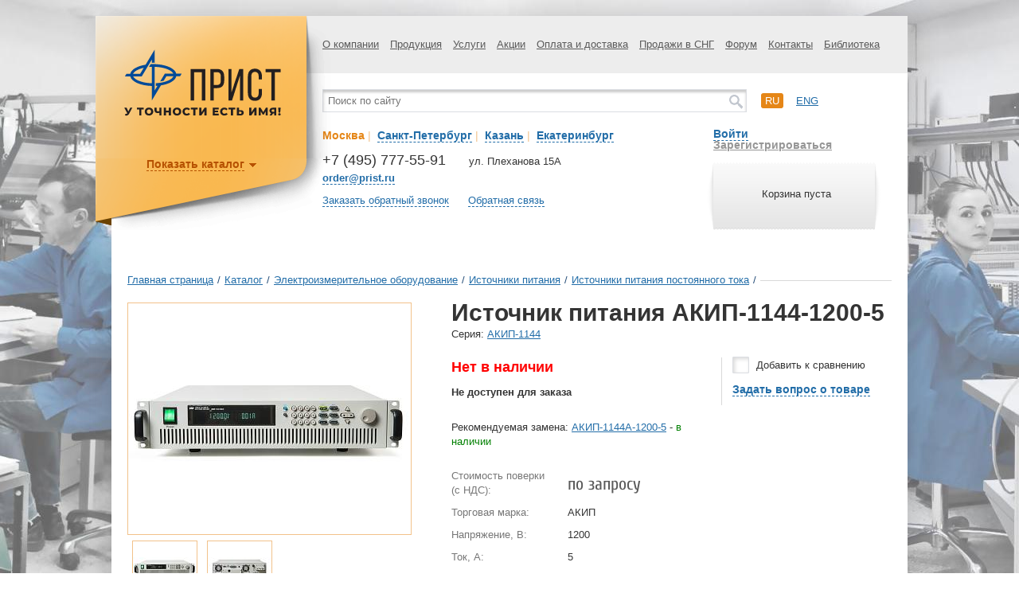

--- FILE ---
content_type: text/html; charset=UTF-8
request_url: https://prist.ru/catalog/istochniki_pitaniya_postoyannogo_toka/akip_1144_1200_5/
body_size: 28702
content:
<!DOCTYPE html>
<html>
<head>
	<meta http-equiv="X-UA-Compatible" content="IE=edge" />
	<meta name="viewport" content="width=device-width, initial-scale=1"/>
	<meta http-equiv="Content-Type" content="text/html; charset=utf-8"/>
	<!-- Google Tag Manager -->
	<script>(function(w,d,s,l,i){w[l]=w[l]||[];w[l].push({'gtm.start':
	new Date().getTime(),event:'gtm.js'});var f=d.getElementsByTagName(s)[0],
	j=d.createElement(s),dl=l!='dataLayer'?'&l='+l:'';j.async=true;j.src=
	'https://www.googletagmanager.com/gtm.js?id='+i+dl;f.parentNode.insertBefore(j,f);
	})(window,document,'script','dataLayer','GTM-PFKNQZ');</script>
	<!-- End Google Tag Manager -->



	<meta http-equiv="Content-Type" content="text/html; charset=UTF-8" />
<meta name="robots" content="index, follow" />
<meta name="keywords" content="купить Источник питания АКИП-1144-1200-5, akip114412005, электроизмерительное оборудование , источники питания , источники питания постоянного тока акип-1144-1200-5 со склада" />
<meta name="description" content="Источник питания АКИП-1144-1200-5 / АКИП™ (Россия) – цена  руб., характеристики, фото. Продажа с доставкой по Москве и России, купить Источник питания АКИП-1144-1200-5 можно онлайн или по телефону: +7 (495) 777-55-91" />
<link rel="canonical" href="https://prist.ru/catalog/istochniki_pitaniya_postoyannogo_toka/akip_1144_1200_5/" />
<link href="/bitrix/js/ui/design-tokens/dist/ui.design-tokens.min.css?172865829923463" type="text/css"  rel="stylesheet" />
<link href="/bitrix/js/ui/fonts/opensans/ui.font.opensans.min.css?16644485962320" type="text/css"  rel="stylesheet" />
<link href="/bitrix/js/main/popup/dist/main.popup.bundle.min.css?176234401928056" type="text/css"  rel="stylesheet" />
<link href="/bitrix/js/altasib.errorsend/css/window.css?1675351875910" type="text/css"  rel="stylesheet" />
<link href="/bitrix/cache/css/s1/prist/page_3f763d0e090f956cb04691d496d15aa5/page_3f763d0e090f956cb04691d496d15aa5_v1.css?1764926059596" type="text/css"  rel="stylesheet" />
<link href="/bitrix/cache/css/s1/prist/template_c9cdd078e8c5f609f0cf7cc82a5d4848/template_c9cdd078e8c5f609f0cf7cc82a5d4848_v1.css?1764926059192186" type="text/css"  data-template-style="true" rel="stylesheet" />
<script>if(!window.BX)window.BX={};if(!window.BX.message)window.BX.message=function(mess){if(typeof mess==='object'){for(let i in mess) {BX.message[i]=mess[i];} return true;}};</script>
<script>(window.BX||top.BX).message({"JS_CORE_LOADING":"Загрузка...","JS_CORE_NO_DATA":"- Нет данных -","JS_CORE_WINDOW_CLOSE":"Закрыть","JS_CORE_WINDOW_EXPAND":"Развернуть","JS_CORE_WINDOW_NARROW":"Свернуть в окно","JS_CORE_WINDOW_SAVE":"Сохранить","JS_CORE_WINDOW_CANCEL":"Отменить","JS_CORE_WINDOW_CONTINUE":"Продолжить","JS_CORE_H":"ч","JS_CORE_M":"м","JS_CORE_S":"с","JSADM_AI_HIDE_EXTRA":"Скрыть лишние","JSADM_AI_ALL_NOTIF":"Показать все","JSADM_AUTH_REQ":"Требуется авторизация!","JS_CORE_WINDOW_AUTH":"Войти","JS_CORE_IMAGE_FULL":"Полный размер"});</script>

<script src="/bitrix/js/main/core/core.min.js?1762344127229643"></script>

<script>BX.Runtime.registerExtension({"name":"main.core","namespace":"BX","loaded":true});</script>
<script>BX.setJSList(["\/bitrix\/js\/main\/core\/core_ajax.js","\/bitrix\/js\/main\/core\/core_promise.js","\/bitrix\/js\/main\/polyfill\/promise\/js\/promise.js","\/bitrix\/js\/main\/loadext\/loadext.js","\/bitrix\/js\/main\/loadext\/extension.js","\/bitrix\/js\/main\/polyfill\/promise\/js\/promise.js","\/bitrix\/js\/main\/polyfill\/find\/js\/find.js","\/bitrix\/js\/main\/polyfill\/includes\/js\/includes.js","\/bitrix\/js\/main\/polyfill\/matches\/js\/matches.js","\/bitrix\/js\/ui\/polyfill\/closest\/js\/closest.js","\/bitrix\/js\/main\/polyfill\/fill\/main.polyfill.fill.js","\/bitrix\/js\/main\/polyfill\/find\/js\/find.js","\/bitrix\/js\/main\/polyfill\/matches\/js\/matches.js","\/bitrix\/js\/main\/polyfill\/core\/dist\/polyfill.bundle.js","\/bitrix\/js\/main\/core\/core.js","\/bitrix\/js\/main\/polyfill\/intersectionobserver\/js\/intersectionobserver.js","\/bitrix\/js\/main\/lazyload\/dist\/lazyload.bundle.js","\/bitrix\/js\/main\/polyfill\/core\/dist\/polyfill.bundle.js","\/bitrix\/js\/main\/parambag\/dist\/parambag.bundle.js"]);
</script>
<script>BX.Runtime.registerExtension({"name":"ui.dexie","namespace":"BX.DexieExport","loaded":true});</script>
<script>BX.Runtime.registerExtension({"name":"ls","namespace":"window","loaded":true});</script>
<script>BX.Runtime.registerExtension({"name":"fx","namespace":"window","loaded":true});</script>
<script>BX.Runtime.registerExtension({"name":"fc","namespace":"window","loaded":true});</script>
<script>BX.Runtime.registerExtension({"name":"pull.protobuf","namespace":"BX","loaded":true});</script>
<script>BX.Runtime.registerExtension({"name":"rest.client","namespace":"window","loaded":true});</script>
<script>(window.BX||top.BX).message({"pull_server_enabled":"Y","pull_config_timestamp":1762344053,"shared_worker_allowed":"Y","pull_guest_mode":"N","pull_guest_user_id":0,"pull_worker_mtime":1762343956});(window.BX||top.BX).message({"PULL_OLD_REVISION":"Для продолжения корректной работы с сайтом необходимо перезагрузить страницу."});</script>
<script>BX.Runtime.registerExtension({"name":"pull.client","namespace":"BX","loaded":true});</script>
<script>BX.Runtime.registerExtension({"name":"pull","namespace":"window","loaded":true});</script>
<script>BX.Runtime.registerExtension({"name":"ui.design-tokens","namespace":"window","loaded":true});</script>
<script>BX.Runtime.registerExtension({"name":"ui.fonts.opensans","namespace":"window","loaded":true});</script>
<script>BX.Runtime.registerExtension({"name":"main.popup","namespace":"BX.Main","loaded":true});</script>
<script>BX.Runtime.registerExtension({"name":"popup","namespace":"window","loaded":true});</script>
<script>(window.BX||top.BX).message({"LANGUAGE_ID":"ru","FORMAT_DATE":"DD.MM.YYYY","FORMAT_DATETIME":"DD.MM.YYYY HH:MI:SS","COOKIE_PREFIX":"BITRIX_SM","SERVER_TZ_OFFSET":"10800","UTF_MODE":"Y","SITE_ID":"s1","SITE_DIR":"\/","USER_ID":"","SERVER_TIME":1769267061,"USER_TZ_OFFSET":0,"USER_TZ_AUTO":"Y","bitrix_sessid":"c7e54ba2a1b0abb5b1472c57bd709775"});</script>


<script src="/bitrix/js/ui/dexie/dist/dexie.bundle.min.js?1762344063102530"></script>
<script src="/bitrix/js/main/core/core_ls.min.js?17623439852683"></script>
<script src="/bitrix/js/main/core/core_fx.min.js?16471704199768"></script>
<script src="/bitrix/js/main/core/core_frame_cache.min.js?176234406410481"></script>
<script src="/bitrix/js/pull/protobuf/protobuf.min.js?164717042076433"></script>
<script src="/bitrix/js/pull/protobuf/model.min.js?164717042014190"></script>
<script src="/bitrix/js/rest/client/rest.client.min.js?16471704139240"></script>
<script src="/bitrix/js/pull/client/pull.client.min.js?176234395649849"></script>
<script src="/bitrix/js/main/popup/dist/main.popup.bundle.min.js?176234423067480"></script>
<script>BX.setCSSList(["\/local\/templates\/.default\/components\/bitrix\/catalog.element\/catalog_element\/style.css","\/local\/components\/dextra\/super.comp\/templates\/catalog_viewed_products\/style.css","\/assets\/styles\/s.css","\/local\/templates\/prist\/components\/bitrix\/search.title\/catalog\/style.css","\/local\/templates\/prist\/styles.css"]);</script>
<script type="text/javascript">( function() {jQuery.migrateMute = true; jQuery.migrateTrace = false;})</script>
<script type="text/javascript">
            var ALXerrorSendMessages={
                'head':'Найденная Вами ошибка в тексте',
                'footer':'<b>Послать сообщение об ошибке автору?</b><br/><span style="font-size:10px;color:#7d7d7d">(ваш браузер останется на той же странице)</span>',
                'comment':'Комментарий для автора (необязательно)',
                'TitleForm':'Сообщение об ошибке',
                'ButtonSend':'Отправить',
                'LongText':'Вы выбрали слишком большой объем текста.',
                'LongText2':'Попробуйте ещё раз.',
                'cancel':'Отмена',
                'senderror':'Ошибка отправки сообщения!',
                'close':'Закрыть',
                'text_ok':'Ваше сообщение отправлено.',
                'text_ok2':'Спасибо за внимание!'
            }
            </script>
<script type='text/javascript' async src='/bitrix/js/altasib.errorsend/error.js'></script>



<script src="/assets/js/jquery-3.6.0.min.js?164717045689501"></script>
<script src="/assets/js/jquery-migrate-3.3.2.min.js?164717045611224"></script>
<script src="/assets/js/jquery-ui-1.10.3.min.js?1647170456228138"></script>
<script src="/assets/js/jquery.barousel.min.js?16471704566218"></script>
<script src="/assets/js/jquery.formstyler.min.js?164717045615182"></script>
<script src="/assets/js/jquery.thslide.min.js?16471704565176"></script>
<script src="/assets/js/jquery.validate.min.js?164717045634958"></script>
<script src="/assets/js/jquery.fancybox.pack.js?164717045648839"></script>
<script src="/assets/js/jquery.mousewheel.js?16471704568203"></script>
<script src="/assets/js/jquery.placeholder.min.js?16471704561840"></script>
<script src="/assets/js/owl.carousel.min.js?164717045640401"></script>
<script src="/assets/js/jquery.cookie.min.js?16471704561275"></script>
<script src="/assets/js/jquery.dropdown.js?16471704565183"></script>
<script src="/assets/js/bodyScrollLock.min.js?16471704563684"></script>
<script src="/assets/js/jquery.dotdotdot.min.js?16471704566287"></script>
<script src="/assets/js/main.js?172595438346353"></script>
<script src="/local/templates/prist/script.js?17264748598452"></script>
<script src="/bitrix/components/bitrix/search.title/script.min.js?17623440206543"></script>

	<title>Источник питания АКИП-1144-1200-5 - ПриСТ</title>
	<!--[if IE 8]><link href="/assets/styles/ie8.css" rel="stylesheet" type="text/css" media="screen, print" /><![endif]-->
	<!--[if IE 9]><link href="/assets/styles/ie9.css" rel="stylesheet" type="text/css" media="screen, print" /><![endif]-->
	<!--[if IE 8]><script type="text/javascript" src="/assets/js/ie8.js"></script><![endif]-->

	
	<link rel="preconnect" href="https://cdn.diginetica.net/">
	<!-- Скрипт отслеживания DIGINETICA.net-->
	<script type="text/javascript">
		var digiScript = document.createElement('script');
		digiScript.src = '//cdn.diginetica.net/558/client.js';
		digiScript.defer = true;
		digiScript.async = true;
		document.head.appendChild(digiScript);
	</script>
	
	
	
	
	
	<!-- <link rel="preconnect" href="https://fonts.googleapis.com">
	<link rel="preconnect" href="https://fonts.gstatic.com" crossorigin>
	<link href="https://fonts.googleapis.com/css2?family=Cuprum&display=swap" rel="stylesheet"> -->
	<!-- <link href='//fonts.googleapis.com/css?family=Roboto:400,700&subset=latin,cyrillic' rel='stylesheet' type='text/css'> -->
	<link rel="icon" href="https://prist.ru/favicon.svg" type="image/svg">

	<!--<script src="https://maps.googleapis.com/maps/api/js?v=3.exp&amp;sensor=false"></script>-->
		<!--
	<script src="https://cdnjs.cloudflare.com/ajax/libs/jQuery.dotdotdot/1.7.4/jquery.dotdotdot.min.js"></script>
	-->
	<meta name="cmsmagazine" content="ce1385ee9c5324e11e35e8fa356ffc08" />
	<meta name="cmsmagazine" content="6a5de8b480a9f417d465ec3935efb0fd" />

	<script type="text/javascript">
		    (function (d) {
        function c(k) { return (d.cookie.match('(^|; )' + k + '=([^;]*)') || 0)[2]; }
        var ua = navigator.userAgent,
            ismobile = / mobile/i.test(ua),
            mgecko = !!(/ gecko/i.test(ua) && / firefox\//i.test(ua)),
            wasmobile = c('wasmobile') === "was",
            desktopvp = 'width=1260, initial-scale=1, maximum-scale=1.0, user-scalable=1',
            el;
        if (ismobile && !wasmobile) {
            d.cookie = "wasmobile=was";
        }
        else if (!ismobile && wasmobile) {
            if (mgecko) {
                el = d.createElement('meta');
                el.setAttribute('content', desktopvp);
                el.setAttribute('name', 'viewport');
                d.getElementsByTagName('head')[0].appendChild(el);
            } else {
                d.getElementsByName('viewport')[0].setAttribute('content', desktopvp);
            }
        }
    }(document));
	</script>
	<style type="text/css">
	@viewport {
		width: 1260px!important; /*Sets the width of the actual viewport to the device width*/
	}
	</style>
<!-- Yandex.Metrika counter --> <script type="text/javascript" > (function(m,e,t,r,i,k,a){m[i]=m[i]||function(){(m[i].a=m[i].a||[]).push(arguments)}; m[i].l=1*new Date(); for (var j = 0; j < document.scripts.length; j++) {if (document.scripts[j].src === r) { return; }} k=e.createElement(t),a=e.getElementsByTagName(t)[0],k.async=1,k.src=r,a.parentNode.insertBefore(k,a)}) (window, document, "script", "https://mc.yandex.ru/metrika/tag.js", "ym"); ym(131968, "init", { clickmap:true, trackLinks:true, accurateTrackBounce:true, ecommerce:"dataLayer" }); </script> <noscript><div><img src="https://mc.yandex.ru/watch/131968" style="position:absolute; left:-9999px;" alt="" /></div></noscript> <!-- /Yandex.Metrika counter -->
<script src="//code-ya.jivosite.com/widget/gCy1mPIamh" async></script>
</head>



<body style="background: url('/upload/medialibrary/8c1/5z0qtso24rnydjzkp3lkjg84cy77077i/20b77e65854adff4b9d7d872b4e72eac.jpg') top center no-repeat, url('') #FFF;" >

<!-- Google Tag Manager (noscript) -->
<noscript><iframe src="https://www.googletagmanager.com/ns.html?id=GTM-PFKNQZ"
height="0" width="0" style="display:none;visibility:hidden"></iframe></noscript>
<!-- End Google Tag Manager (noscript) -->

		<div id="page">
			<div id="shadow-block" class="2  " >
				<div id="wrap" class="">
					<div class="top-block">
						<div class="top-menu">
							<!--'start_frame_cache_LkGdQn'-->

<ul>

	

	
					<li><a href="/about/" class="root-item">О компании</a>
				<ul>
		
	
	
	

	
		
							<li><a href="/about/">О нас</a></li>
			
		
	
	
	

	
		
							<li><a href="/about/#requisitum">Реквизиты</a></li>
			
		
	
	
	

	
		
							<li><a href="/news/">Новости</a></li>
			
		
	
	
	

	
		
							<li><a href="/metrology/">Метрологическая служба</a></li>
			
		
	
	
	

	
		
							<li><a href="/service/">Сервисный центр</a></li>
			
		
	
	
	

	
		
							<li><a href="/ispytatelnyy-tsentr/">Испытательный центр</a></li>
			
		
	
	
	

	
		
							<li><a href="/about/vystavki-i-seminary/">Выставки и семинары</a></li>
			
		
	
	
	

	
		
							<li><a href="/about/garantiya/">Гарантия</a></li>
			
		
	
	
	

	
		
							<li><a href="/vozvrat-i-obmen/">Возврат и обмен</a></li>
			
		
	
	
	

	
		
							<li><a href="/ofitsialnye-dilery/">Официальные дилеры</a></li>
			
		
	
	
	

	
		
							<li><a href="/vakansii/">Вакансии</a></li>
			
		
	
	
	

	
		
							<li><a href="/about/politika-konfidentsialnosti/">Политика конфиденциальности</a></li>
			
		
	
	
	

	
		
							<li><a href="/about/tipovye-dokumenty/">Типовые документы</a></li>
			
		
	
	
			</ul></li>	

	
					<li><a href="/catalog/" class="root-item">Продукция</a>
				<ul>
		
	
	
	

	
					<li><a href="/catalog/radioizmeritelnoe_oborudovanie/" class="parent">Радиоизмерительное оборудование</a>
				 
		
	
	
	

	
					<li><a href="/catalog/elektroizmeritelnoe_oborudovanie/" class="parent">Электроизмерительное оборудование</a>
				 
		
	
	
	

	
					<li><a href="/catalog/izmeriteli_parametrov_okruzhayushchey_sredy/" class="parent">Измерители параметров окружающей среды</a>
				 
		
	
	
	

	
					<li><a href="/catalog/aksessuary_i_prinadlezhnosti/" class="parent">Аксессуары и принадлежности</a>
				 
		
	
	
	

	
					<li><a href="/catalog/kalibratory_i_poverochnoe_oborudovanie/" class="parent">Калибраторы и поверочное оборудование</a>
				 
		
	
	
	

	
					<li><a href="/catalog/izmeriteli_parametrov_poluprovodnikov/" class="parent">Измерители параметров полупроводников</a>
				 
		
	
	
	

	
					<li><a href="/catalog/antistatika_i_soputstvuyushchee_oborudovanie/" class="parent">Антистатика и сопутствующее оборудование</a>
				 
		
	
	
	

	
					<li><a href="/catalog/payalnoe_oborudovanie/" class="parent">Паяльное оборудование</a>
				 
		
	
	
	

	
					<li><a href="/catalog/uchebnoe_oborudovanie/" class="parent">Учебное оборудование</a>
				 
		
	
	
	

	
					<li><a href="/catalog/oborudovanie_i_materialy_dlya_ispytaniy_na_ems/" class="parent">Оборудование и материалы для испытаний на ЭМС</a>
				 
		
	
	
	

	
					<li><a href="/catalog/instrument/" class="parent">Инструмент</a>
				 
		
	
	
	

	
					<li><a href="/catalog/promyshlennaya_mebel/" class="parent">Промышленная мебель</a>
				 
		
	
	
			</ul></li>	

	
					<li><a href="/services/" class="root-item">Услуги</a>
				<ul>
		
	
	
	

	
		
							<li><a href="/services/poverka/">Поверка</a></li>
			
		
	
	
	

	
		
							<li><a href="/service/">Ремонт</a></li>
			
		
	
	
	

	
		
							<li><a href="/services/avtomatizatsiya-protsessov-poverki-i-kalibrovki/">Автоматизация процессов поверки и калибровки</a></li>
			
		
	
	
	

	
		
							<li><a href="/ispytatelnyy-tsentr/">Испытания в целях утверждения типа СИ</a></li>
			
		
	
	
	

	
		
							<li><a href="/services/national-instruments/">National Instruments – поверка, регулировка и настройка модульных приборов</a></li>
			
		
	
	
			</ul></li>	

	
		
							<li><a href="/actions/" class="root-item">Акции</a></li>
			
		
	
	
	

	
					<li><a href="/payment/" class="root-item">Оплата и доставка</a>
				<ul>
		
	
	
	

	
		
							<li><a href="/payment">Оплата</a></li>
			
		
	
	
	

	
		
							<li><a href="/payment/shipment">Доставка</a></li>
			
		
	
	
			</ul></li>	

	
		
							<li><a href="/sales/" class="root-item">Продажи в СНГ</a></li>
			
		
	
	
	

	
		
							<li><a href="/forum/" class="root-item">Форум</a></li>
			
		
	
	
	

	
		
							<li><a href="/contacts/" class="root-item">Контакты</a></li>
			
		
	
	
	

	
					<li><a href="/library/katalogi/" class="root-item">Библиотека</a>
				<ul>
		
	
	
	

	
		
							<li><a href="/library/katalogi/">Каталоги</a></li>
			
		
	
	
	

	
		
							<li><a href="/library/stati/">Статьи</a></li>
			
		
	
	
	

	
		
							<li><a href="/library/prezentatsii/">Презентации</a></li>
			
		
	
	

	</ul></li>

</ul>


<!--'end_frame_cache_LkGdQn'-->						</div>
					</div>

					<div class="mobile-header">
												<div class="logo">
							<a href="/" title="ПриСТ"><img src="/PriST-logo.svg" alt="logo" width="200"></a>						</div>

						<!-- <a href="/personal/cart/" class="mobile-header__basket-href">Корзина</a> -->


													<!--'start_frame_cache_FKauiI'--><div class="small-cart">
    <div class="left-cart"></div>
    <div class="helper"></div>
    <div class="text">
                    <p>Корзина пуста</p>
            </div>
    <div class="right-cart"></div>
</div>
<!--'end_frame_cache_FKauiI'-->						

						<button class="mobile-header__burger js-burger" type="button"><span></span></button>
					</div>

					<div class="middle-block">
						<div class="middle-block__container">
						<div class="adaptive-menu">
							<!--'start_frame_cache_XEVOpk'-->

<ul>

	

	
					<li><a href="/about/" class="root-item">О компании</a>
				<ul>
		
	
	
	

	
		
							<li><a href="/about/">О нас</a></li>
			
		
	
	
	

	
		
							<li><a href="/about/#requisitum">Реквизиты</a></li>
			
		
	
	
	

	
		
							<li><a href="/news/">Новости</a></li>
			
		
	
	
	

	
		
							<li><a href="/metrology/">Метрологическая служба</a></li>
			
		
	
	
	

	
		
							<li><a href="/service/">Сервисный центр</a></li>
			
		
	
	
	

	
		
							<li><a href="/ispytatelnyy-tsentr/">Испытательный центр</a></li>
			
		
	
	
	

	
		
							<li><a href="/about/vystavki-i-seminary/">Выставки и семинары</a></li>
			
		
	
	
	

	
		
							<li><a href="/about/garantiya/">Гарантия</a></li>
			
		
	
	
	

	
		
							<li><a href="/vozvrat-i-obmen/">Возврат и обмен</a></li>
			
		
	
	
	

	
		
							<li><a href="/ofitsialnye-dilery/">Официальные дилеры</a></li>
			
		
	
	
	

	
		
							<li><a href="/vakansii/">Вакансии</a></li>
			
		
	
	
	

	
		
							<li><a href="/about/politika-konfidentsialnosti/">Политика конфиденциальности</a></li>
			
		
	
	
	

	
		
							<li><a href="/about/tipovye-dokumenty/">Типовые документы</a></li>
			
		
	
	
			</ul></li>	

	
					<li><a href="/catalog/" class="root-item">Продукция</a>
				<ul>
		
	
	
	

	
					<li><a href="/catalog/radioizmeritelnoe_oborudovanie/" class="parent">Радиоизмерительное оборудование</a>
				 
		
	
	
	

	
					<li><a href="/catalog/elektroizmeritelnoe_oborudovanie/" class="parent">Электроизмерительное оборудование</a>
				 
		
	
	
	

	
					<li><a href="/catalog/izmeriteli_parametrov_okruzhayushchey_sredy/" class="parent">Измерители параметров окружающей среды</a>
				 
		
	
	
	

	
					<li><a href="/catalog/aksessuary_i_prinadlezhnosti/" class="parent">Аксессуары и принадлежности</a>
				 
		
	
	
	

	
					<li><a href="/catalog/kalibratory_i_poverochnoe_oborudovanie/" class="parent">Калибраторы и поверочное оборудование</a>
				 
		
	
	
	

	
					<li><a href="/catalog/izmeriteli_parametrov_poluprovodnikov/" class="parent">Измерители параметров полупроводников</a>
				 
		
	
	
	

	
					<li><a href="/catalog/antistatika_i_soputstvuyushchee_oborudovanie/" class="parent">Антистатика и сопутствующее оборудование</a>
				 
		
	
	
	

	
					<li><a href="/catalog/payalnoe_oborudovanie/" class="parent">Паяльное оборудование</a>
				 
		
	
	
	

	
					<li><a href="/catalog/uchebnoe_oborudovanie/" class="parent">Учебное оборудование</a>
				 
		
	
	
	

	
					<li><a href="/catalog/oborudovanie_i_materialy_dlya_ispytaniy_na_ems/" class="parent">Оборудование и материалы для испытаний на ЭМС</a>
				 
		
	
	
	

	
					<li><a href="/catalog/instrument/" class="parent">Инструмент</a>
				 
		
	
	
	

	
					<li><a href="/catalog/promyshlennaya_mebel/" class="parent">Промышленная мебель</a>
				 
		
	
	
			</ul></li>	

	
					<li><a href="/services/" class="root-item">Услуги</a>
				<ul>
		
	
	
	

	
		
							<li><a href="/services/poverka/">Поверка</a></li>
			
		
	
	
	

	
		
							<li><a href="/service/">Ремонт</a></li>
			
		
	
	
	

	
		
							<li><a href="/services/avtomatizatsiya-protsessov-poverki-i-kalibrovki/">Автоматизация процессов поверки и калибровки</a></li>
			
		
	
	
	

	
		
							<li><a href="/ispytatelnyy-tsentr/">Испытания в целях утверждения типа СИ</a></li>
			
		
	
	
	

	
		
							<li><a href="/services/national-instruments/">National Instruments – поверка, регулировка и настройка модульных приборов</a></li>
			
		
	
	
			</ul></li>	

	
		
							<li><a href="/actions/" class="root-item">Акции</a></li>
			
		
	
	
	

	
					<li><a href="/payment/" class="root-item">Оплата и доставка</a>
				<ul>
		
	
	
	

	
		
							<li><a href="/payment">Оплата</a></li>
			
		
	
	
	

	
		
							<li><a href="/payment/shipment">Доставка</a></li>
			
		
	
	
			</ul></li>	

	
		
							<li><a href="/sales/" class="root-item">Продажи в СНГ</a></li>
			
		
	
	
	

	
		
							<li><a href="/forum/" class="root-item">Форум</a></li>
			
		
	
	
	

	
		
							<li><a href="/contacts/" class="root-item">Контакты</a></li>
			
		
	
	
	

	
					<li><a href="/library/katalogi/" class="root-item">Библиотека</a>
				<ul>
		
	
	
	

	
		
							<li><a href="/library/katalogi/">Каталоги</a></li>
			
		
	
	
	

	
		
							<li><a href="/library/stati/">Статьи</a></li>
			
		
	
	
	

	
		
							<li><a href="/library/prezentatsii/">Презентации</a></li>
			
		
	
	

	</ul></li>

</ul>


<!--'end_frame_cache_XEVOpk'-->						</div>
						<div id="top-search-result-block">
							<div class="search-block">
								<div class="search-wrap">
										<form action="/search/index.php" id="small_search_form">
		<input id="title-search-input" type="text" name="q" value="" size="40" maxlength="50" class="search-word" placeholder="Поиск по сайту" autocomplete="off" />
		<input name="s" type="submit" value="" class="search-button" />
	</form>
<script>
	BX.ready(function(){
		new JCTitleSearch({
			'AJAX_PAGE' : '/catalog/istochniki_pitaniya_postoyannogo_toka/akip_1144_1200_5/',
			'CONTAINER_ID': 'top-search-result-block',
			'INPUT_ID': 'title-search-input',
			'MIN_QUERY_LEN': 2
		});
	});
</script>
								</div>
							</div>
								            
														<div class="languages-block">
								<ul>
									<li><a href="/about/" class="active">ru</a></li>
									<li><a href="/en/about/" >eng</a></li>
								</ul>
							</div>
						</div>
					
						<div class="middle-left">
							<div class="city-select">
								<div class="text">
									<ul class="city-list">
										<li id="link-city-1" style="display: inline;"><a href="javascript:void(0)" class="city-link dashed city-checked" data-id-link="link-city-1" data-id-info="1">Москва</a></span><span style="color: #f2c28b;">&nbsp;|&nbsp;</li>
										<li id="link-city-2" style="display: inline;"><a href="javascript:void(0)" class="city-link dashed" data-id-link="link-city-2" data-id-info="2">Санкт-Петербург</a></span><span style="color: #f2c28b;">&nbsp;|&nbsp;</li>
										<li id="link-city-3" style="display: inline;"><a href="javascript:void(0)" class="city-link dashed" data-id-link="link-city-3" data-id-info="3">Казань</a></span><span style="color: #f2c28b;">&nbsp;|&nbsp;</li>
										<li id="link-city-4" style="display: inline;"><a href="javascript:void(0)" class="city-link dashed" data-id-link="link-city-4" data-id-info="4">Екатеринбург</a></li>
									</ul>
								</div>
							</div>
							<ul class="city-info">
								<li id="city-1" class="city-1 city-info-wrap" >
									<div class="phone">
	<p class="number">
		 +7 (495) 777-55-91
	</p>
	<p class="desc">
 <strong><a href="mailto:order@prist.ru" class="dashed email_click">order@prist.ru</a></strong>
	</p>
</div>
<div class="adress">
	<p>
		ул. Плеханова 15А
	</p>
</div>
 <br>								</li>
								<li id="city-2" class="city-2 city-info-wrap" style="display: none;">
									<div class="phone">
	<p class="number">
		 +7 (812) 677-75-08
	</p>
	<p class="desc">
<strong><a href="mailto:spb@prist.ru" class="dashed">spb@prist.ru</a></strong>
	</p>
</div>
<div class="adress">
	<p>
		 ул. Цветочная, д. 18 лит. В
	</p>
	<p>
		 Бизнес-Парк «Цветочная 18»
	</p>
</div>
 <br>								</li>
								<li id="city-3" class="city-3 city-info-wrap" style="display: none;">
									<div class="phone">
	<p class="number">
		 +7 (843) 211-15-57<br>
	</p>
	<p class="desc">
 <strong><a href="mailto:kzn@prist.ru" class="dashed">kzn@prist.ru</a></strong>
	</p>
</div>
<div class="adress">
	<p>
 ул. Нурсултана Назарбаева, д. 27<br>
	</p>
	<p>
 <br>
	</p>
</div>
 <br>								</li>
								<li id="city-4" class="city-4 city-info-wrap" style="display: none;">
									<div class="phone">
	<p class="number">
		 +7 (343) 317-39-99<br>
	</p>
	<p class="desc">
 <strong><a href="mailto:ek@prist.ru" class="dashed">ek@prist.ru</a></strong>
	</p>
</div>
<div class="adress">
	<p>
 ул. Цвиллинга, д. 58, оф. 1<br>
	</p>
	<p>
 <br>
	</p>
</div>
 <br>								</li>
							</ul>
															<div class="links">
									<a href="#recall" class="dashed fancy-2 js-callback">Заказать обратный звонок</a>
									<a href="#post" class="dashed fancy-2 js-feedback">Обратная связь</a>
								</div>
													</div>
						
						<div class="middle-right">
																							<div class="user-links">
																			<a href="#login" class="dashed fancy-2" id="login-link" >Войти</a>
										<a href="/register/" class="reg">Зарегистрироваться</a>
																	</div>
								<!--'start_frame_cache_T0kNhm'--><div class="small-cart">
    <div class="left-cart"></div>
    <div class="helper"></div>
    <div class="text">
                    <p>Корзина пуста</p>
            </div>
    <div class="right-cart"></div>
</div>
<!--'end_frame_cache_T0kNhm'-->													</div>
						</div>
					</div>

										<div class="logo-block-in">
											  <div class="logo">
								<a href="/" title="ПриСТ"><img src="/PriST-logo.svg" alt="logo" width="200"></a>						  </div>
						  <!--'start_frame_cache_g8taYv'--><div class="logo-menu">
    <button type="button" class="logo-menu__mobile-btn">Каталог продукции</button>
    <ul class="js-logo-menu logo-menu__list">
                <li class="parent">
            <a href="/catalog/radioizmeritelnoe_oborudovanie/">
                                <img src="/upload/iblock/282/2828cc9f2d33340562220cf61a3575aa.png" width="25" height="27" alt="Радиоизмерительное оборудование"/>
                                <span>Радиоизмерительное оборудование</span>
                <span class="clear"></span>
            </a>
            
                        <div class="second-level">
                <ul>
                                    <li class="">
                      <a href="#" class="toggler"></a>
                      <a class="link" href="/catalog/analizatory_protokolov/">Анализаторы протоколов</a>
                                            <div class="third-level">
                          <ul>
                                                        <li>
                              <a href="/catalog/analizatory_protokolov_1/">Анализаторы протоколов</a>
                            </li>
                                                        <li>
                              <a href="/catalog/optsii_k_analizatoram_protokolov/">Опции к анализаторам протоколов</a>
                            </li>
                                                      </ul>
                      </div>
                                        </li>
                                    <li class="">
                      <a href="#" class="toggler"></a>
                      <a class="link" href="/catalog/analizatory_signalov_i_spektra/">Анализаторы сигналов и спектра</a>
                                            <div class="third-level">
                          <ul>
                                                        <li>
                              <a href="/catalog/analizatory_signalov_i_spektra_laboratornye/">Анализаторы сигналов и спектра лабораторные</a>
                            </li>
                                                        <li>
                              <a href="/catalog/analizatory_signalov_i_spektra_portativnye/">Анализаторы сигналов и спектра портативные</a>
                            </li>
                                                        <li>
                              <a href="/catalog/optsii_k_analizatoram_signalov_i_spektra/">Опции к анализаторам сигналов и спектра</a>
                            </li>
                                                        <li>
                              <a href="/catalog/ekvivalenty_seti/">Эквиваленты сети</a>
                            </li>
                                                      </ul>
                      </div>
                                        </li>
                                    <li class="">
                      <a href="#" class="toggler"></a>
                      <a class="link" href="/catalog/analizatory_tsepey_izmeriteli_ksvn_i_kkpo/">Анализаторы цепей, Измерители КСВН и ККПО</a>
                                            <div class="third-level">
                          <ul>
                                                        <li>
                              <a href="/catalog/vektornye_analizatory/">Векторные анализаторы</a>
                            </li>
                                                        <li>
                              <a href="/catalog/kalibrovochnye_komplekty/">Калибровочные комплекты</a>
                            </li>
                                                        <li>
                              <a href="/catalog/optsii_dlya_analizatorov_tsepey_i_izmeriteley_ksvn_kkpo/">Опции для анализаторов цепей и измерителей КСВН,ККПО</a>
                            </li>
                                                        <li>
                              <a href="/catalog/reflektometry/">Рефлектометры</a>
                            </li>
                                                        <li>
                              <a href="/catalog/skalyarnye_analizatory/">Скалярные анализаторы</a>
                            </li>
                                                        <li>
                              <a href="/catalog/reflektometry_opticheskie/">Рефлектометры оптические</a>
                            </li>
                                                      </ul>
                      </div>
                                        </li>
                                    <li class="">
                      <a href="#" class="toggler"></a>
                      <a class="link" href="/catalog/antenny_izmeritelnye/">Антенны измерительные</a>
                                            <div class="third-level">
                          <ul>
                                                        <li>
                              <a href="/catalog/antenny_izmeritelnye_1/">Антенны Измерительные</a>
                            </li>
                                                        <li>
                              <a href="/catalog/optsii_k_antennam/">Опции к антеннам</a>
                            </li>
                                                      </ul>
                      </div>
                                        </li>
                                    <li class="">
                      <a href="#" class="toggler"></a>
                      <a class="link" href="/catalog/voltmetry_i_ampermetry/">Вольтметры и амперметры</a>
                                            <div class="third-level">
                          <ul>
                                                        <li>
                              <a href="/catalog/ampermetry/">Амперметры</a>
                            </li>
                                                        <li>
                              <a href="/catalog/voltmetry_vch/">Вольтметры ВЧ</a>
                            </li>
                                                        <li>
                              <a href="/catalog/voltmetry_impulsnye/">Вольтметры импульсные</a>
                            </li>
                                                        <li>
                              <a href="/catalog/voltmetry_universalnye/">Вольтметры универсальные</a>
                            </li>
                                                        <li>
                              <a href="/catalog/optsii_k_voltmetram_i_ampermetram/">Опции к вольтметрам и амперметрам</a>
                            </li>
                                                      </ul>
                      </div>
                                        </li>
                                    <li class="">
                      <a href="#" class="toggler"></a>
                      <a class="link" href="/catalog/generatory/">Генераторы</a>
                                            <div class="third-level">
                          <ul>
                                                        <li>
                              <a href="/catalog/generatory_vch_signalov/">Генераторы ВЧ сигналов</a>
                            </li>
                                                        <li>
                              <a href="/catalog/generatory_impulsnykh_signalov/">Генераторы импульсных сигналов</a>
                            </li>
                                                        <li>
                              <a href="/catalog/generatory_nch_signalov/">Генераторы НЧ сигналов</a>
                            </li>
                                                        <li>
                              <a href="/catalog/generatory_signalov_spetsialnoy_formy/">Генераторы сигналов специальной формы</a>
                            </li>
                                                        <li>
                              <a href="/catalog/generatory_shumovykh_signalov/">Генераторы шумовых сигналов</a>
                            </li>
                                                        <li>
                              <a href="/catalog/optsii_k_generatoram/">Опции к генераторам</a>
                            </li>
                                                        <li>
                              <a href="/catalog/generatory_signalov_pxi_pci/">Генераторы сигналов PXI/PCI</a>
                            </li>
                                                      </ul>
                      </div>
                                        </li>
                                    <li class="">
                      <a href="#" class="toggler"></a>
                      <a class="link" href="/catalog/izmeriteli_moshchnosti_svch_vattmetry/">Измерители мощности СВЧ (Ваттметры)</a>
                                            <div class="third-level">
                          <ul>
                                                        <li>
                              <a href="/catalog/izmeriteli_moshchnosti_svch_vattmetry_1/">Измерители Мощности Свч (Ваттметры)</a>
                            </li>
                                                        <li>
                              <a href="/catalog/optsii_dlya_izmeriteley_moshchnosti/">Опции для измерителей мощности</a>
                            </li>
                                                      </ul>
                      </div>
                                        </li>
                                    <li class="">
                      <a href="#" class="toggler"></a>
                      <a class="link" href="/catalog/izmeriteli_napryazhennosti_polya/">Измерители напряженности поля</a>
                                            <div class="third-level">
                          <ul>
                                                        <li>
                              <a href="/catalog/izmeriteli_napryazhennosti_polya_1/">Измерители напряженности поля</a>
                            </li>
                                                      </ul>
                      </div>
                                        </li>
                                    <li class="">
                      <a href="#" class="toggler"></a>
                      <a class="link" href="/catalog/izmeriteli_neodnorodnostey_liniy_peredach/">Измерители неоднородностей линий передач</a>
                                            <div class="third-level">
                          <ul>
                                                        <li>
                              <a href="/catalog/izmeriteli_neodnorodnostey_liniy_peredach_1/">Измерители Неоднородностей Линий Передач</a>
                            </li>
                                                      </ul>
                      </div>
                                        </li>
                                    <li class="">
                      <a href="#" class="toggler"></a>
                      <a class="link" href="/catalog/izmeriteli_prochie/">Измерители прочие</a>
                                            <div class="third-level">
                          <ul>
                                                        <li>
                              <a href="/catalog/izmeriteli_achkh/">Измерители АЧХ</a>
                            </li>
                                                        <li>
                              <a href="/catalog/izmeriteli_modulyatsii/">Измерители модуляции</a>
                            </li>
                                                        <li>
                              <a href="/catalog/izmeriteli_nelineynykh_iskazheniy/">Измерители нелинейных искажений</a>
                            </li>
                                                        <li>
                              <a href="/catalog/izmeriteli_raznosti_faz/">Измерители разности фаз</a>
                            </li>
                                                        <li>
                              <a href="/catalog/filtry_programmiruemye/">Фильтры программируемые</a>
                            </li>
                                                      </ul>
                      </div>
                                        </li>
                                    <li class="">
                      <a href="#" class="toggler"></a>
                      <a class="link" href="/catalog/imitatory_signalov_gps_i_glonass/">Имитаторы сигналов GPS И ГЛОНАСС</a>
                                            <div class="third-level">
                          <ul>
                                                        <li>
                              <a href="/catalog/imitatory_signalov_gps_i_glonass_1/">Имитаторы Сигналов GPS и ГЛОНАСС</a>
                            </li>
                                                        <li>
                              <a href="/catalog/optsii_k_imitatoram_signalov_gps_i_glonass/">Опции к имитаторам сигналов GPS и ГЛОНАСС</a>
                            </li>
                                                      </ul>
                      </div>
                                        </li>
                                    <li class="">
                      <a href="#" class="toggler"></a>
                      <a class="link" href="/catalog/logicheskie_analizatory/">Логические анализаторы</a>
                                            <div class="third-level">
                          <ul>
                                                        <li>
                              <a href="/catalog/logicheskie_analizatory_laboratornye/">Логические анализаторы лабораторные</a>
                            </li>
                                                        <li>
                              <a href="/catalog/logicheskie_analizatory_portativnye_usb/">Логические анализаторы портативные usb</a>
                            </li>
                                                        <li>
                              <a href="/catalog/optsii_k_logicheskim_analizatoram/">Опции к логическим анализаторам</a>
                            </li>
                                                      </ul>
                      </div>
                                        </li>
                                    <li class="">
                      <a href="#" class="toggler"></a>
                      <a class="link" href="/catalog/ostsillografy/">Осциллографы</a>
                                            <div class="third-level">
                          <ul>
                                                        <li>
                              <a href="/catalog/ostsillografy_tsifrovye/">Осциллографы цифровые</a>
                            </li>
                                                        <li>
                              <a href="/catalog/ostsillografy_multimetry_skopmetry/">Осциллографы-мультиметры (Скопметры)</a>
                            </li>
                                                        <li>
                              <a href="/catalog/ostsillografy_usb/">Осциллографы USB</a>
                            </li>
                                                        <li>
                              <a href="/catalog/ostsillografy_analogovye/">Осциллографы аналоговые</a>
                            </li>
                                                        <li>
                              <a href="/catalog/ostsillografy_avtomobilnye/">Осциллографы-автомобильные</a>
                            </li>
                                                        <li>
                              <a href="/catalog/optsii_apparatnye_dlya_ostsillografov/">Опции аппаратные для осциллографов</a>
                            </li>
                                                        <li>
                              <a href="/catalog/optsii_programmnye_dlya_ostsillografov/">Опции программные для осциллографов</a>
                            </li>
                                                      </ul>
                      </div>
                                        </li>
                                    <li class="">
                      <a href="#" class="toggler"></a>
                      <a class="link" href="/catalog/perenoschiki_chastoty/">Переносчики частоты</a>
                                            <div class="third-level">
                          <ul>
                                                        <li>
                              <a href="/catalog/perenoschiki_chastoty_1/">Переносчики частоты</a>
                            </li>
                                                      </ul>
                      </div>
                                        </li>
                                    <li class="">
                      <a href="#" class="toggler"></a>
                      <a class="link" href="/catalog/sistemy_sbora_dannykh/">Системы сбора данных</a>
                                            <div class="third-level">
                          <ul>
                                                        <li>
                              <a href="/catalog/sistemy_sbora_dannykh_1/">Системы сбора данных</a>
                            </li>
                                                        <li>
                              <a href="/catalog/optsii_k_sistemam_sbora_dannykh/">Опции к системам сбора данных</a>
                            </li>
                                                      </ul>
                      </div>
                                        </li>
                                    <li class="">
                      <a href="#" class="toggler"></a>
                      <a class="link" href="/catalog/usiliteli/">Усилители</a>
                                            <div class="third-level">
                          <ul>
                                                        <li>
                              <a href="/catalog/optsii_k_usilitelyam/">Опции к усилителям</a>
                            </li>
                                                        <li>
                              <a href="/catalog/usiliteli_raspredeliteli/">Усилители распределители</a>
                            </li>
                                                        <li>
                              <a href="/catalog/usiliteli_sinkhronnye/">Усилители синхронные</a>
                            </li>
                                                        <li>
                              <a href="/catalog/usiliteli_shirokopolosnye/">Усилители широкополосные</a>
                            </li>
                                                        <li>
                              <a href="/catalog/usiliteli_pxi_pci/">Усилители PXI/PCI</a>
                            </li>
                                                      </ul>
                      </div>
                                        </li>
                                    <li class="">
                      <a href="#" class="toggler"></a>
                      <a class="link" href="/catalog/chastotomery_main/">Частотомеры</a>
                                            <div class="third-level">
                          <ul>
                                                        <li>
                              <a href="/catalog/chastotomery/">Частотомеры</a>
                            </li>
                                                        <li>
                              <a href="/catalog/optsii_k_chastotomeram/">Опции к частотомерам</a>
                            </li>
                                                      </ul>
                      </div>
                                        </li>
                                  </ul>
            </div>
                    </li>
                <li class="parent">
            <a href="/catalog/elektroizmeritelnoe_oborudovanie/">
                                <img src="/upload/iblock/9ae/electro_ico.png" width="25" height="27" alt="Электроизмерительное оборудование"/>
                                <span>Электроизмерительное оборудование</span>
                <span class="clear"></span>
            </a>
            
                        <div class="second-level">
                <ul>
                                    <li class="">
                      <a href="#" class="toggler"></a>
                      <a class="link" href="/catalog/analizatory_parametrov_kachestva_elektricheskoy_energii/">Анализаторы параметров качества электрической энергии</a>
                                            <div class="third-level">
                          <ul>
                                                        <li>
                              <a href="/catalog/analizatory_parametrov_kachestva_elektricheskoy_energii_1/">Анализаторы параметров качества электрической энергии</a>
                            </li>
                                                        <li>
                              <a href="/catalog/optsii_k_analizatoram_parametrov_kachestva_elektricheskoy_energii/">Опции к анализаторам параметров качества электрической энергии</a>
                            </li>
                                                      </ul>
                      </div>
                                        </li>
                                    <li class="">
                      <a href="#" class="toggler"></a>
                      <a class="link" href="/catalog/izmeriteli_rlc/">Измерители RLC</a>
                                            <div class="third-level">
                          <ul>
                                                        <li>
                              <a href="/catalog/izmeriteli_rlc_laboratornye/">Измерители RLC лабораторные</a>
                            </li>
                                                        <li>
                              <a href="/catalog/izmeriteli_rlc_portativnye/">Измерители RLC портативные</a>
                            </li>
                                                        <li>
                              <a href="/catalog/optsii_k_izmeritelyam_rlc/">Опции к измерителям RLC</a>
                            </li>
                                                      </ul>
                      </div>
                                        </li>
                                    <li class="">
                      <a href="#" class="toggler"></a>
                      <a class="link" href="/catalog/izmeriteli_parametrov_elektrobezopasnosti/">Измерители параметров электробезопасности</a>
                                            <div class="third-level">
                          <ul>
                                                        <li>
                              <a href="/catalog/izmeriteli_parametrov_elektrobezopasnosti_1/">Измерители Параметров Электробезопасности</a>
                            </li>
                                                        <li>
                              <a href="/catalog/optsii_k_izmeritelyam_parametrov_elektrobezopasnosti/">Опции к измерителям параметров электробезопасности</a>
                            </li>
                                                        <li>
                              <a href="/catalog/mnogofunktsionalnye_testery_elektricheskikh_setey/">Многофункциональные тестеры электрических сетей</a>
                            </li>
                                                      </ul>
                      </div>
                                        </li>
                                    <li class="">
                      <a href="#" class="toggler"></a>
                      <a class="link" href="/catalog/izmeriteli_soprotivleniya/">Измерители сопротивления</a>
                                            <div class="third-level">
                          <ul>
                                                        <li>
                              <a href="/catalog/izmeriteli_soprotivleniya_zazemleniya/">Измерители сопротивления заземления</a>
                            </li>
                                                        <li>
                              <a href="/catalog/izmeriteli_soprotivleniya_izolyatsii_megaommetry_teraommetry/">Измерители сопротивления изоляции (мегаомметры, тераомметры)</a>
                            </li>
                                                        <li>
                              <a href="/catalog/ommetry_i_mikroommetry/">Омметры и микроомметры</a>
                            </li>
                                                      </ul>
                      </div>
                                        </li>
                                    <li class="">
                      <a href="#" class="toggler"></a>
                      <a class="link" href="/catalog/izmeriteli_elektricheskoy_moshchnosti/">Измерители электрической мощности</a>
                                            <div class="third-level">
                          <ul>
                                                        <li>
                              <a href="/catalog/izmeriteli_elektricheskoy_moshchnosti_1/">Измерители Электрической Мощности</a>
                            </li>
                                                        <li>
                              <a href="/catalog/optsii_dlya_izmeriteley_moshchnosti_1/">Опции для измерителей мощности</a>
                            </li>
                                                      </ul>
                      </div>
                                        </li>
                                    <li class="">
                      <a href="#" class="toggler"></a>
                      <a class="link" href="/catalog/indikatory_parametrov_elektricheskikh_setey/">Индикаторы параметров электрических сетей</a>
                                            <div class="third-level">
                          <ul>
                                                        <li>
                              <a href="/catalog/indikatory_napryazheniya/">Индикаторы напряжения</a>
                            </li>
                                                        <li>
                              <a href="/catalog/indikatory_poryadka_cheredovaniya_faz/">Индикаторы порядка чередования фаз</a>
                            </li>
                                                      </ul>
                      </div>
                                        </li>
                                    <li class="">
                      <a href="#" class="toggler"></a>
                      <a class="link" href="/catalog/istochniki_pitaniya/">Источники питания</a>
                                            <div class="third-level">
                          <ul>
                                                        <li>
                              <a href="/catalog/istochniki_pitaniya_peremennogo_toka/">Источники питания переменного тока</a>
                            </li>
                                                        <li class="active">
                              <a href="/catalog/istochniki_pitaniya_postoyannogo_toka/">Источники питания постоянного тока</a>
                            </li>
                                                        <li>
                              <a href="/catalog/istochniki_pitaniya_s_vozmozhnostyu_formirovaniya_signalov_spf/">Источники питания с возможностью формирования сигналов СПФ</a>
                            </li>
                                                        <li>
                              <a href="/catalog/optsii_k_istochnikam_pitaniya/">Опции к источникам питания</a>
                            </li>
                                                      </ul>
                      </div>
                                        </li>
                                    <li class="">
                      <a href="#" class="toggler"></a>
                      <a class="link" href="/catalog/kleshchi_elektroizmeritelnye_i_preobrazovateli_toka/">Клещи электроизмерительные и преобразователи тока</a>
                                            <div class="third-level">
                          <ul>
                                                        <li>
                              <a href="/catalog/kleshchi_elektroizmeritelnye/">Клещи электроизмерительные</a>
                            </li>
                                                        <li>
                              <a href="/catalog/kleshchi_petlevogo_tipa/">Клещи петлевого типа</a>
                            </li>
                                                        <li>
                              <a href="/catalog/preobrazovateli_toka_1/">Преобразователи тока</a>
                            </li>
                                                        <li>
                              <a href="/catalog/aksessuary_dlya_kleshchey_elektroizmeritelnykh/">Аксессуары для клещей электроизмерительных</a>
                            </li>
                                                      </ul>
                      </div>
                                        </li>
                                    <li class="">
                      <a href="#" class="toggler"></a>
                      <a class="link" href="/catalog/multimetry/">Мультиметры</a>
                                            <div class="third-level">
                          <ul>
                                                        <li>
                              <a href="/catalog/multimetry_tsifrovye/">Мультиметры цифровые</a>
                            </li>
                                                        <li>
                              <a href="/catalog/optsii_dlya_multimetrov/">Опции для мультиметров</a>
                            </li>
                                                      </ul>
                      </div>
                                        </li>
                                    <li class="">
                      <a href="#" class="toggler"></a>
                      <a class="link" href="/catalog/nagruzki_elektronnye/">Нагрузки электронные</a>
                                            <div class="third-level">
                          <ul>
                                                        <li>
                              <a href="/catalog/nagruzki_elektronnye_postoyannogo_toka/">Нагрузки электронные постоянного тока</a>
                            </li>
                                                        <li>
                              <a href="/catalog/nagruzki_elektronnye_postoyannogo_i_peremennogo_toka/">Нагрузки электронные постоянного и переменного тока</a>
                            </li>
                                                        <li>
                              <a href="/catalog/shassi_dlya_elektronnykh_nagruzok/">Шасси для электронных нагрузок</a>
                            </li>
                                                        <li>
                              <a href="/catalog/optsii_dlya_elektronnykh_nagruzok/">Опции для электронных нагрузок</a>
                            </li>
                                                      </ul>
                      </div>
                                        </li>
                                    <li class="">
                      <a href="#" class="toggler"></a>
                      <a class="link" href="/catalog/nagruzochnye_komplekty_i_ustroystva_dlya_ispytaniya_zashchity/">Нагрузочные комплекты и устройства для испытания защиты</a>
                                            <div class="third-level">
                          <ul>
                                                        <li>
                              <a href="/catalog/izmeriteli_parametrov_uzo/">Измерители параметров УЗО</a>
                            </li>
                                                        <li>
                              <a href="/catalog/nagruzochnye_komplekty/">Нагрузочные комплекты</a>
                            </li>
                                                        <li>
                              <a href="/catalog/ustroystva_dlya_ispytaniya_zashchity/">Устройства для испытания защиты</a>
                            </li>
                                                      </ul>
                      </div>
                                        </li>
                                    <li class="">
                      <a href="#" class="toggler"></a>
                      <a class="link" href="/catalog/testery_batarey/">Тестеры батарей</a>
                                            <div class="third-level">
                          <ul>
                                                        <li>
                              <a href="/catalog/testery_batarey_1/">Тестеры батарей</a>
                            </li>
                                                      </ul>
                      </div>
                                        </li>
                                    <li class="">
                      <a href="#" class="toggler"></a>
                      <a class="link" href="/catalog/trassodefektoiskateli/">Трассодефектоискатели</a>
                                            <div class="third-level">
                          <ul>
                                                        <li>
                              <a href="/catalog/trassodefektoiskateli_1/">Трассодефектоискатели</a>
                            </li>
                                                      </ul>
                      </div>
                                        </li>
                                  </ul>
            </div>
                    </li>
                <li class="parent">
            <a href="/catalog/izmeriteli_parametrov_okruzhayushchey_sredy/">
                                <img src="/upload/iblock/ac7/env_ico.png" width="25" height="32" alt="Измерители параметров окружающей среды"/>
                                <span>Измерители параметров окружающей среды</span>
                <span class="clear"></span>
            </a>
            
                        <div class="second-level">
                <ul>
                                    <li class="">
                      <a href="#" class="toggler"></a>
                      <a class="link" href="/catalog/izmeriteli_temperatury_beskontaktnye/">Измерители температуры бесконтактные</a>
                                            <div class="third-level">
                          <ul>
                                                        <li>
                              <a href="/catalog/optsii_dlya_teplovizorov/">Опции для тепловизоров</a>
                            </li>
                                                        <li>
                              <a href="/catalog/pirometry/">Пирометры</a>
                            </li>
                                                        <li>
                              <a href="/catalog/teplovizory_portativnye/">Тепловизоры портативные</a>
                            </li>
                                                        <li>
                              <a href="/catalog/teplovizory_statsionarnye_/">Тепловизоры стационарные </a>
                            </li>
                                                      </ul>
                      </div>
                                        </li>
                                    <li class="">
                      <a href="#" class="toggler"></a>
                      <a class="link" href="/catalog/izmeriteli_parametrov_okruzhayushchey_sredy_prochie/">Измерители параметров окружающей среды прочие</a>
                                            <div class="third-level">
                          <ul>
                                                        <li>
                              <a href="/catalog/dalnomery/">Дальномеры</a>
                            </li>
                                                        <li>
                              <a href="/catalog/izmeriteli_parametrov_okruzhayushchey_sredy_prochie_1/">Измерители параметров окружающей среды прочие</a>
                            </li>
                                                      </ul>
                      </div>
                                        </li>
                                    <li class="">
                      <a href="#" class="toggler"></a>
                      <a class="link" href="/catalog/izmeriteli_temperatury_i_vlazhnosti/">Измерители температуры и влажности</a>
                                            <div class="third-level">
                          <ul>
                                                        <li>
                              <a href="/catalog/datchiki_temperatury/">Датчики температуры</a>
                            </li>
                                                        <li>
                              <a href="/catalog/izmeriteli_temperatury/">Измерители температуры</a>
                            </li>
                                                        <li>
                              <a href="/catalog/termogigrometry/">Термогигрометры</a>
                            </li>
                                                        <li>
                              <a href="/catalog/optsii_dlya_izmeriteley_temperatury_i_vlazhnosti/">Опции для измерителей температуры и влажности</a>
                            </li>
                                                      </ul>
                      </div>
                                        </li>
                                    <li class="">
                      <a href="#" class="toggler"></a>
                      <a class="link" href="/catalog/anemometry/">Анемометры</a>
                                            <div class="third-level">
                          <ul>
                                                        <li>
                              <a href="/catalog/anemometry_1/">Анемометры</a>
                            </li>
                                                      </ul>
                      </div>
                                        </li>
                                    <li class="">
                      <a href="#" class="toggler"></a>
                      <a class="link" href="/catalog/lyuksmetry/">Люксметры</a>
                                            <div class="third-level">
                          <ul>
                                                        <li>
                              <a href="/catalog/lyuksmetry_1/">Люксметры</a>
                            </li>
                                                      </ul>
                      </div>
                                        </li>
                                    <li class="">
                      <a href="#" class="toggler"></a>
                      <a class="link" href="/catalog/takhometry/">Тахометры</a>
                                            <div class="third-level">
                          <ul>
                                                        <li>
                              <a href="/catalog/takhometry_1/">Тахометры</a>
                            </li>
                                                      </ul>
                      </div>
                                        </li>
                                    <li class="">
                      <a href="#" class="toggler"></a>
                      <a class="link" href="/catalog/techeiskateli/">Течеискатели</a>
                                            <div class="third-level">
                          <ul>
                                                        <li>
                              <a href="/catalog/techeiskateli_uglevodorodov/">Течеискатели углеводородов</a>
                            </li>
                                                        <li>
                              <a href="/catalog/techeiskateli_freona/">Течеискатели фреона</a>
                            </li>
                                                      </ul>
                      </div>
                                        </li>
                                    <li class="">
                      <a href="#" class="toggler"></a>
                      <a class="link" href="/catalog/shumomery/">Шумомеры</a>
                                            <div class="third-level">
                          <ul>
                                                        <li>
                              <a href="/catalog/shumomery_1/">Шумомеры</a>
                            </li>
                                                      </ul>
                      </div>
                                        </li>
                                  </ul>
            </div>
                    </li>
                <li class="parent">
            <a href="/catalog/aksessuary_i_prinadlezhnosti/">
                                <img src="/upload/iblock/79b/accessories_ico.png" width="25" height="25" alt="Аксессуары и принадлежности"/>
                                <span>Аксессуары и принадлежности</span>
                <span class="clear"></span>
            </a>
            
                        <div class="second-level">
                <ul>
                                    <li class="">
                      <a href="#" class="toggler"></a>
                      <a class="link" href="/catalog/aksescuary_dlya_priborov/">Аксесcуары для приборов</a>
                                            <div class="third-level">
                          <ul>
                                                        <li>
                              <a href="/catalog/akkumulyatory/">Аккумуляторы</a>
                            </li>
                                                        <li>
                              <a href="/catalog/montazhnye_komplekty_dlya_vstraivaniya_v_stoyku/">Монтажные комплекты для встраивания в стойку</a>
                            </li>
                                                        <li>
                              <a href="/catalog/prochie_prinadlezhnosti_chekhly_sumki_klipsy/">Прочие принадлежности (чехлы, сумки, клипсы)</a>
                            </li>
                                                      </ul>
                      </div>
                                        </li>
                                    <li class="">
                      <a href="#" class="toggler"></a>
                      <a class="link" href="/catalog/shassi_dlya_modulnykh_priborov/">Шасси для модульных приборов</a>
                                            <div class="third-level">
                          <ul>
                                                        <li>
                              <a href="/catalog/shassi_dlya_modulnykh_priborov_1/">Шасси для модульных приборов</a>
                            </li>
                                                      </ul>
                      </div>
                                        </li>
                                    <li class="">
                      <a href="#" class="toggler"></a>
                      <a class="link" href="/catalog/ustroystva_vch_pereklyucheniya/">Устройства ВЧ переключения</a>
                                            <div class="third-level">
                          <ul>
                                                        <li>
                              <a href="/catalog/pereklyuchateli_vch_signalov/">Переключатели ВЧ сигналов</a>
                            </li>
                                                      </ul>
                      </div>
                                        </li>
                                    <li class="">
                      <a href="#" class="toggler"></a>
                      <a class="link" href="/catalog/deliteli_i_probniki_1/">Делители и пробники</a>
                                            <div class="third-level">
                          <ul>
                                                        <li>
                              <a href="/catalog/deliteli_moshchnosti_1/">Делители мощности</a>
                            </li>
                                                        <li>
                              <a href="/catalog/passivnye_probniki/">Пассивные пробники</a>
                            </li>
                                                        <li>
                              <a href="/catalog/aktivnye_probniki/">Активные пробники</a>
                            </li>
                                                        <li>
                              <a href="/catalog/differentsialnye_probniki/">Дифференциальные пробники</a>
                            </li>
                                                        <li>
                              <a href="/catalog/tokovye_probniki/">Токовые пробники</a>
                            </li>
                                                        <li>
                              <a href="/catalog/opto_elektricheskie_probniki/">Опто-электрические пробники</a>
                            </li>
                                                        <li>
                              <a href="/catalog/pozitsionery/">Позиционеры</a>
                            </li>
                                                        <li>
                              <a href="/catalog/aksessuary_dlya_probnikov/">Аксессуары для пробников</a>
                            </li>
                                                      </ul>
                      </div>
                                        </li>
                                    <li class="">
                      <a href="#" class="toggler"></a>
                      <a class="link" href="/catalog/izmeritelnye_kabeli_adaptery_nakonechniki_i_shchupy/">Измерительные кабели, адаптеры, наконечники  и щупы</a>
                                            <div class="third-level">
                          <ul>
                                                        <li>
                              <a href="/catalog/radioizmereniya_kabeli_adaptery_mikrozazhimy/">Радиоизмерения: кабели, адаптеры, микрозажимы</a>
                            </li>
                                                        <li>
                              <a href="/catalog/elektroizmereniya_kabeli_adaptery_nakonechniki_i_shchupy/">Электроизмерения: кабели, адаптеры, наконечники и щупы</a>
                            </li>
                                                      </ul>
                      </div>
                                        </li>
                                    <li class="">
                      <a href="#" class="toggler"></a>
                      <a class="link" href="/catalog/interfeysy_i_aksessuary/">Интерфейсы и аксессуары</a>
                                            <div class="third-level">
                          <ul>
                                                        <li>
                              <a href="/catalog/gpib_kontrollery/">GPIB контроллеры</a>
                            </li>
                                                        <li>
                              <a href="/catalog/rs/">RS</a>
                            </li>
                                                        <li>
                              <a href="/catalog/usb/">USB</a>
                            </li>
                                                      </ul>
                      </div>
                                        </li>
                                    <li class="">
                      <a href="#" class="toggler"></a>
                      <a class="link" href="/catalog/attenyuatory_nagruzki_volnovody_inzhektory/">Аттенюаторы, нагрузки, волноводы, инжекторы</a>
                                            <div class="third-level">
                          <ul>
                                                        <li>
                              <a href="/catalog/inzhektory_izmeritelnye/">Инжекторы измерительные</a>
                            </li>
                                                        <li>
                              <a href="/catalog/volnovody/">Волноводы</a>
                            </li>
                                                        <li>
                              <a href="/catalog/attenyuatory/">Аттенюаторы</a>
                            </li>
                                                        <li>
                              <a href="/catalog/nagruzki/">Нагрузки</a>
                            </li>
                                                      </ul>
                      </div>
                                        </li>
                                  </ul>
            </div>
                    </li>
                <li class="parent">
            <a href="/catalog/kalibratory_i_poverochnoe_oborudovanie/">
                                <img src="/upload/iblock/390/calibrators_ico.png" width="25" height="30" alt="Калибраторы и поверочное оборудование"/>
                                <span>Калибраторы и поверочное оборудование</span>
                <span class="clear"></span>
            </a>
            
                        <div class="second-level">
                <ul>
                                    <li class="">
                      <a href="#" class="toggler"></a>
                      <a class="link" href="/catalog/kalibratory/">Калибраторы</a>
                                            <div class="third-level">
                          <ul>
                                                        <li>
                              <a href="/catalog/aksessuary_k_kalibratoram/">Аксессуары к калибраторам</a>
                            </li>
                                                        <li>
                              <a href="/catalog/kalibratory_elektricheskikh_velichin/">Калибраторы электрических величин</a>
                            </li>
                                                        <li>
                              <a href="/catalog/optsii_k_kalibratoram/">Опции к калибраторам</a>
                            </li>
                                                        <li>
                              <a href="/catalog/istochniki_vch_signalov_etalonnye/">Источники ВЧ сигналов эталонные</a>
                            </li>
                                                        <li>
                              <a href="/catalog/kalibratory_davleniya/">Калибраторы давления</a>
                            </li>
                                                        <li>
                              <a href="/catalog/kalibratory_promyshlennykh_protsessov/">Калибраторы промышленных процессов</a>
                            </li>
                                                        <li>
                              <a href="/catalog/kalibratory_temperatury/">Калибраторы температуры</a>
                            </li>
                                                        <li>
                              <a href="/catalog/moduli_davleniya_i_nasosy/">Модули давления и насосы</a>
                            </li>
                                                        <li>
                              <a href="/catalog/prinadlezhnosti_k_kalibratoram_temperatury/">Принадлежности к калибраторам температуры</a>
                            </li>
                                                        <li>
                              <a href="/catalog/programmnoe_obespechenie_dlya_kalibratorov/">Программное обеспечение для калибраторов</a>
                            </li>
                                                      </ul>
                      </div>
                                        </li>
                                    <li class="">
                      <a href="#" class="toggler"></a>
                      <a class="link" href="/catalog/komparatory/">Компараторы</a>
                                            <div class="third-level">
                          <ul>
                                                        <li>
                              <a href="/catalog/komparatory_1/">Компараторы</a>
                            </li>
                                                      </ul>
                      </div>
                                        </li>
                                    <li class="">
                      <a href="#" class="toggler"></a>
                      <a class="link" href="/catalog/mery/">Меры</a>
                                            <div class="third-level">
                          <ul>
                                                        <li>
                              <a href="/catalog/mery_napryazheniya/">Меры напряжения</a>
                            </li>
                                                        <li>
                              <a href="/catalog/mery_soprotivleniya/">Меры сопротивления</a>
                            </li>
                                                        <li>
                              <a href="/catalog/mery_induktivnosti/">Меры индуктивности</a>
                            </li>
                                                        <li>
                              <a href="/catalog/mery_emkosti/">Меры емкости</a>
                            </li>
                                                      </ul>
                      </div>
                                        </li>
                                    <li class="">
                      <a href="#" class="toggler"></a>
                      <a class="link" href="/catalog/standarty_chastoty/">Стандарты частоты</a>
                                            <div class="third-level">
                          <ul>
                                                        <li>
                              <a href="/catalog/optsii_k_standartam_chastoty/">Опции к стандартам частоты</a>
                            </li>
                                                        <li>
                              <a href="/catalog/standarty_chastoty_1/">Стандарты частоты</a>
                            </li>
                                                        <li>
                              <a href="/catalog/sistemy_sinkhronizatsii/">Системы синхронизации</a>
                            </li>
                                                      </ul>
                      </div>
                                        </li>
                                    <li class="">
                      <a href="#" class="toggler"></a>
                      <a class="link" href="/catalog/shunty_tokovye/">Шунты токовые</a>
                                            <div class="third-level">
                          <ul>
                                                        <li>
                              <a href="/catalog/aksessuary_k_shuntam_tokovym/">Аксессуары к шунтам токовым</a>
                            </li>
                                                        <li>
                              <a href="/catalog/shunty_tokovye_1/">Шунты токовые</a>
                            </li>
                                                      </ul>
                      </div>
                                        </li>
                                  </ul>
            </div>
                    </li>
                <li class="parent">
            <a href="/catalog/izmeriteli_parametrov_poluprovodnikov/">
                                <img src="/upload/iblock/ad7/e4mvesqpnnbizr6ehgpz7gdgm7vxs7ww/1ecd8e0daa29b551c7416ad2e6e7a3c8.png" width="28" height="21" alt="Измерители параметров полупроводников"/>
                                <span>Измерители параметров полупроводников</span>
                <span class="clear"></span>
            </a>
            
                        <div class="second-level">
                <ul>
                                    <li class="">
                      <a href="#" class="toggler"></a>
                      <a class="link" href="/catalog/izmeriteli_parametrov_poluprovodnikovykh_priborov/">Измерители параметров полупроводниковых приборов</a>
                                            <div class="third-level">
                          <ul>
                                                        <li>
                              <a href="/catalog/izmeriteli_parametrov_poluprovodnikovykh_priborov_1/">Измерители Параметров Полупроводниковых Приборов</a>
                            </li>
                                                      </ul>
                      </div>
                                        </li>
                                    <li class="">
                      <a href="#" class="toggler"></a>
                      <a class="link" href="/catalog/istochniki_izmeriteli/">Источники-измерители</a>
                                            <div class="third-level">
                          <ul>
                                                        <li>
                              <a href="/catalog/optsii_i_aksessuary_dlya_istochnikov_izmeriteley/">Опции и аксессуары для источников-измерителей</a>
                            </li>
                                                        <li>
                              <a href="/catalog/istochniki_izmeriteli_1/">Источники-Измерители</a>
                            </li>
                                                      </ul>
                      </div>
                                        </li>
                                  </ul>
            </div>
                    </li>
                <li class="parent">
            <a href="/catalog/antistatika_i_soputstvuyushchee_oborudovanie/">
                                <img src="/upload/iblock/a65/a65970138ac9c76fb64374780524458d.png" width="27" height="34" alt="Антистатика и сопутствующее оборудование"/>
                                <span>Антистатика и сопутствующее оборудование</span>
                <span class="clear"></span>
            </a>
            
                        <div class="second-level">
                <ul>
                                    <li class="">
                      <a href="#" class="toggler"></a>
                      <a class="link" href="/catalog/mikroskopy/">Микроскопы</a>
                                            <div class="third-level">
                          <ul>
                                                        <li>
                              <a href="/catalog/trinokulyary/">Тринокуляры</a>
                            </li>
                                                      </ul>
                      </div>
                                        </li>
                                    <li class="">
                      <a href="#" class="toggler"></a>
                      <a class="link" href="/catalog/otmyvochnoe_oborudovanie/">Отмывочное оборудование</a>
                                            <div class="third-level">
                          <ul>
                                                        <li>
                              <a href="/catalog/ultrazvukovye_vanny/">Ультразвуковые ванны</a>
                            </li>
                                                      </ul>
                      </div>
                                        </li>
                                    <li class="">
                      <a href="#" class="toggler"></a>
                      <a class="link" href="/catalog/antistatika/">Антистатика</a>
                                            <div class="third-level">
                          <ul>
                                                        <li>
                              <a href="/catalog/upakovka/">Упаковка</a>
                            </li>
                                                        <li>
                              <a href="/catalog/tara/">Тара</a>
                            </li>
                                                        <li>
                              <a href="/catalog/antistaticheskie_pokrytiya_i_sredstva_zazemleniya__1/">Антистатические покрытия и средства заземления </a>
                            </li>
                                                        <li>
                              <a href="/catalog/obuv_1/">Обувь</a>
                            </li>
                                                        <li>
                              <a href="/catalog/odezhda_1/">Одежда</a>
                            </li>
                                                        <li>
                              <a href="/catalog/pribory_monitoringa_i_audita_ionizatory/">Приборы мониторинга и аудита, ионизаторы</a>
                            </li>
                                                        <li>
                              <a href="/catalog/prinadlezhnosti_i_aksessuary_1/">Принадлежности и аксессуары</a>
                            </li>
                                                      </ul>
                      </div>
                                        </li>
                                    <li class="">
                      <a href="#" class="toggler"></a>
                      <a class="link" href="/catalog/vozdukhoochistka/">Воздухоочистка</a>
                                            <div class="third-level">
                          <ul>
                                                        <li>
                              <a href="/catalog/dymoulavlivayushchie_antistaticheskie_sistemy/">Дымоулавливающие антистатические системы</a>
                            </li>
                                                      </ul>
                      </div>
                                        </li>
                                    <li class="">
                      <a href="#" class="toggler"></a>
                      <a class="link" href="/catalog/osveshchenie/">Освещение</a>
                                            <div class="third-level">
                          <ul>
                                                        <li>
                              <a href="/catalog/lampy_nastolnye/">Лампы настольные</a>
                            </li>
                                                      </ul>
                      </div>
                                        </li>
                                  </ul>
            </div>
                    </li>
                <li class="parent">
            <a href="/catalog/payalnoe_oborudovanie/">
                                <img src="/upload/iblock/15c/15cc78565e81041930a1d4709f229752.png" width="28" height="28" alt="Паяльное оборудование"/>
                                <span>Паяльное оборудование</span>
                <span class="clear"></span>
            </a>
            
                        <div class="second-level">
                <ul>
                                    <li class="">
                      <a href="#" class="toggler"></a>
                      <a class="link" href="/catalog/remontnye_tsentry/">Ремонтные центры</a>
                                            <div class="third-level">
                          <ul>
                                                        <li>
                              <a href="/catalog/optsii_dlya_remontnykh_tsentrov/">Опции для ремонтных центров</a>
                            </li>
                                                        <li>
                              <a href="/catalog/remontnye_tsentry_1/">Ремонтные центры</a>
                            </li>
                                                      </ul>
                      </div>
                                        </li>
                                    <li class="">
                      <a href="#" class="toggler"></a>
                      <a class="link" href="/catalog/payalnye_stantsii/">Паяльные станции</a>
                                            <div class="third-level">
                          <ul>
                                                        <li>
                              <a href="/catalog/payalnye_stantsii_kontaktnye_i_payalniki/">Паяльные станции контактные</a>
                            </li>
                                                        <li>
                              <a href="/catalog/payalnye_stantsii_kombinirovannye/">Паяльные станции комбинированные</a>
                            </li>
                                                        <li>
                              <a href="/catalog/payalnyy_instrument/">Паяльный инструмент</a>
                            </li>
                                                        <li>
                              <a href="/catalog/payalnye_vanny/">Паяльные ванны</a>
                            </li>
                                                        <li>
                              <a href="/catalog/nagrevatelnye_elementy/">Нагревательные элементы</a>
                            </li>
                                                        <li>
                              <a href="/catalog/payalnye_zhala_i_nasadki/">Паяльные жала и насадки</a>
                            </li>
                                                        <li>
                              <a href="/catalog/aksessuary_k_payalnym_stantsiyam_1/">Аксессуары к паяльным станциям</a>
                            </li>
                                                      </ul>
                      </div>
                                        </li>
                                    <li class="">
                      <a href="#" class="toggler"></a>
                      <a class="link" href="/catalog/pripoi_flyusy_opletka/">Припои, флюсы, оплетка</a>
                                            <div class="third-level">
                          <ul>
                                                        <li>
                              <a href="/catalog/flyusy_i_pripoi/">Флюсы и припои</a>
                            </li>
                                                        <li>
                              <a href="/catalog/prinadlezhnosti/">Принадлежности</a>
                            </li>
                                                      </ul>
                      </div>
                                        </li>
                                  </ul>
            </div>
                    </li>
                <li class="parent">
            <a href="/catalog/uchebnoe_oborudovanie/">
                                <img src="/upload/iblock/9f9/9f9bcf54ad2ad68faa92700da77d42b1.png" width="32" height="22" alt="Учебное оборудование"/>
                                <span>Учебное оборудование</span>
                <span class="clear"></span>
            </a>
            
                        <div class="second-level">
                <ul>
                                    <li class="">
                      <a href="#" class="toggler"></a>
                      <a class="link" href="/catalog/zelenaya_energiya/">Зеленая энергия</a>
                                            <div class="third-level">
                          <ul>
                                                        <li>
                              <a href="/catalog/uchebnoe_oborudovanie_po_zelenoy_energii/">Учебное оборудование по зеленой энергии</a>
                            </li>
                                                      </ul>
                      </div>
                                        </li>
                                    <li class="">
                      <a href="#" class="toggler"></a>
                      <a class="link" href="/catalog/kommunikatsiya_i_svyaz/">Коммуникация и связь</a>
                                            <div class="third-level">
                          <ul>
                                                        <li>
                              <a href="/catalog/uchebnoe_oborudovanie_dlya_izucheniya_kommunikatsii_i_svyazi/">Учебное оборудование для изучения коммуникации и связи</a>
                            </li>
                                                      </ul>
                      </div>
                                        </li>
                                    <li class="">
                      <a href="#" class="toggler"></a>
                      <a class="link" href="/catalog/mikroelektronika/">Микроэлектроника</a>
                                            <div class="third-level">
                          <ul>
                                                        <li>
                              <a href="/catalog/uchebnoe_oborudovanie_dlya_izucheniya_mikroelektroniki/">Учебное оборудование для изучения микроэлектроники</a>
                            </li>
                                                      </ul>
                      </div>
                                        </li>
                                    <li class="">
                      <a href="#" class="toggler"></a>
                      <a class="link" href="/catalog/elektronnye_skhemy/">Электронные схемы</a>
                                            <div class="third-level">
                          <ul>
                                                        <li>
                              <a href="/catalog/uchebnoe_oborudovanie_dlya_izucheniya_elektronnykh_skhem/">Учебное оборудование для изучения электронных схем</a>
                            </li>
                                                      </ul>
                      </div>
                                        </li>
                                    <li class="">
                      <a href="#" class="toggler"></a>
                      <a class="link" href="/catalog/biomeditsina/">Биомедицина</a>
                                            <div class="third-level">
                          <ul>
                                                        <li>
                              <a href="/catalog/uchebnoe_oborudovanie_po_biomeditsine/">Учебное оборудование по биомедицине</a>
                            </li>
                                                      </ul>
                      </div>
                                        </li>
                                    <li class="">
                      <a href="#" class="toggler"></a>
                      <a class="link" href="/catalog/promyshlennoe_upravlenie/">Промышленное управление</a>
                                            <div class="third-level">
                          <ul>
                                                        <li>
                              <a href="/catalog/uchebnoe_oborudovanie_dlya_promyshlennogo_upravleniya/">Учебное оборудование для промышленного управления</a>
                            </li>
                                                      </ul>
                      </div>
                                        </li>
                                  </ul>
            </div>
                    </li>
                <li class="parent">
            <a href="/catalog/oborudovanie_i_materialy_dlya_ispytaniy_na_ems/">
                                <img src="/upload/iblock/815/ipzob87v4vitrfx5ideyjgvpf1z1drns/emc_icon.png" width="30" height="25" alt="Оборудование и материалы для испытаний на ЭМС"/>
                                <span>Оборудование и материалы для испытаний на ЭМС</span>
                <span class="clear"></span>
            </a>
            
                        <div class="second-level">
                <ul>
                                    <li class="">
                      <a href="#" class="toggler"></a>
                      <a class="link" href="/catalog/filtry_emp/">Фильтры ЭМП</a>
                                            <div class="third-level">
                          <ul>
                                                        <li>
                              <a href="/catalog/filtry_emp_1/">Фильтры ЭМП</a>
                            </li>
                                                      </ul>
                      </div>
                                        </li>
                                    <li class="">
                      <a href="#" class="toggler"></a>
                      <a class="link" href="/catalog/materialy_ekraniruyushchie/">Материалы экранирующие</a>
                                            <div class="third-level">
                          <ul>
                                                        <li>
                              <a href="/catalog/ekraniruyushchie_materialy/">Экранирующие материалы</a>
                            </li>
                                                      </ul>
                      </div>
                                        </li>
                                    <li class="">
                      <a href="#" class="toggler"></a>
                      <a class="link" href="/catalog/skanery_i_pozitsionery/">Сканеры и позиционеры</a>
                                            <div class="third-level">
                          <ul>
                                                        <li>
                              <a href="/catalog/skanery/">Сканеры</a>
                            </li>
                                                      </ul>
                      </div>
                                        </li>
                                  </ul>
            </div>
                    </li>
                <li class="parent">
            <a href="/catalog/instrument/">
                                <img src="/upload/iblock/aed/tools_icon.png" width="25" height="25" alt="Инструмент"/>
                                <span>Инструмент</span>
                <span class="clear"></span>
            </a>
            
                        <div class="second-level">
                <ul>
                                    <li class="">
                      <a href="#" class="toggler"></a>
                      <a class="link" href="/catalog/instrument_antistaticheskiy/">Инструмент антистатический</a>
                                            <div class="third-level">
                          <ul>
                                                        <li>
                              <a href="/catalog/bokorezy_antistaticheskie/">Бокорезы антистатические</a>
                            </li>
                                                        <li>
                              <a href="/catalog/derzhateli_antistaticheskie/">Держатели антистатические</a>
                            </li>
                                                        <li>
                              <a href="/catalog/kusachki_antistaticheskie/">Кусачки антистатические</a>
                            </li>
                                                        <li>
                              <a href="/catalog/nabory_instrumentov_antistaticheskikh/">Наборы инструментов антистатических</a>
                            </li>
                                                        <li>
                              <a href="/catalog/otvertki_antistaticheskie/">Отвертки антистатические</a>
                            </li>
                                                        <li>
                              <a href="/catalog/ploskogubtsy_antistaticheskie/">Плоскогубцы антистатические</a>
                            </li>
                                                        <li>
                              <a href="/catalog/tiski_antistaticheskie/">Тиски антистатические</a>
                            </li>
                                                        <li>
                              <a href="/catalog/rezhushchiy_instrument_antistaticheskiy/">Режущий инструмент антистатический</a>
                            </li>
                                                        <li>
                              <a href="/catalog/shchiptsy_antistaticheskie/">Щипцы антистатические</a>
                            </li>
                                                        <li>
                              <a href="/catalog/pintsety_antistaticheskie/">Пинцеты антистатические</a>
                            </li>
                                                      </ul>
                      </div>
                                        </li>
                                    <li class="">
                      <a href="#" class="toggler"></a>
                      <a class="link" href="/catalog/instrument_zashchishchennyy/">Инструмент защищенный</a>
                                            <div class="third-level">
                          <ul>
                                                        <li>
                              <a href="/catalog/aksessuary_i_vspomogatelnyy_instrument_vde/">Аксессуары и вспомогательный инструмент VDE</a>
                            </li>
                                                        <li>
                              <a href="/catalog/nabory_sharnirno_gubtsevogo_instrumenta_vde/">Наборы шарнирно-губцевого инструмента VDE</a>
                            </li>
                                                      </ul>
                      </div>
                                        </li>
                                    <li class="">
                      <a href="#" class="toggler"></a>
                      <a class="link" href="/catalog/instrument_obshchego_naznacheniya/">Инструмент общего назначения</a>
                                            <div class="third-level">
                          <ul>
                                                        <li>
                              <a href="/catalog/nabory_instrumentov/">Наборы инструментов</a>
                            </li>
                                                        <li>
                              <a href="/catalog/nabory_otvertok/">Наборы отверток</a>
                            </li>
                                                      </ul>
                      </div>
                                        </li>
                                  </ul>
            </div>
                    </li>
                <li class="parent">
            <a href="/catalog/promyshlennaya_mebel/">
                                <img src="/upload/iblock/c23/44647b6fea72b3763aef6645e62f04a7.png" width="28" height="21" alt="Промышленная мебель"/>
                                <span>Промышленная мебель</span>
                <span class="clear"></span>
            </a>
            
                        <div class="second-level">
                <ul>
                                    <li class="end">
                      <a href="#" class="toggler"></a>
                      <a class="link" href="/catalog/gotovye_rabochie_mesta/">Готовые рабочие места</a>
                                        </li>
                                    <li class="end">
                      <a href="#" class="toggler"></a>
                      <a class="link" href="/catalog/stulya/">Стулья</a>
                                        </li>
                                    <li class="end">
                      <a href="#" class="toggler"></a>
                      <a class="link" href="/catalog/verstaki/">Верстаки</a>
                                        </li>
                                    <li class="end">
                      <a href="#" class="toggler"></a>
                      <a class="link" href="/catalog/stellazhi_stoyki_telezhki/">Стеллажи, стойки, тележки</a>
                                        </li>
                                    <li class="end">
                      <a href="#" class="toggler"></a>
                      <a class="link" href="/catalog/stoly/">Столы</a>
                                        </li>
                                    <li class="end">
                      <a href="#" class="toggler"></a>
                      <a class="link" href="/catalog/stoly_podkatnye/">Столы подкатные</a>
                                        </li>
                                    <li class="end">
                      <a href="#" class="toggler"></a>
                      <a class="link" href="/catalog/tumby/">Тумбы</a>
                                        </li>
                                    <li class="end">
                      <a href="#" class="toggler"></a>
                      <a class="link" href="/catalog/shkafy/">Шкафы</a>
                                        </li>
                                    <li class="end">
                      <a href="#" class="toggler"></a>
                      <a class="link" href="/catalog/dopolnitelnoe_osnashchenie_rabochikh_mest/">Дополнительное оснащение рабочих мест</a>
                                        </li>
                                  </ul>
            </div>
                    </li>
            </ul>
</div>

<div class="bottom-part">
    <a href="javascript:void(0)" class="show-catalog"><span class="dashed">Показать каталог</span></a>
    <a href="javascript:void(0)" class="hide-catalog"><span class="dashed">Скрыть каталог</span></a>
</div>
<!--'end_frame_cache_g8taYv'-->					</div>

					<div id="top-search-result-block" class="mobile-search-block">
							<div class="search-block">
								<div class="search-wrap">
										<form action="/search/index.php" id="small_search_form">
		<input id="title-search-input" type="text" name="q" value="" size="40" maxlength="50" class="search-word" placeholder="Поиск по сайту" autocomplete="off" />
		<input name="s" type="submit" value="" class="search-button" />
	</form>
<script>
	BX.ready(function(){
		new JCTitleSearch({
			'AJAX_PAGE' : '/catalog/istochniki_pitaniya_postoyannogo_toka/akip_1144_1200_5/',
			'CONTAINER_ID': 'top-search-result-block',
			'INPUT_ID': 'title-search-input',
			'MIN_QUERY_LEN': 2
		});
	});
</script>
								</div>
							</div>
						</div>
													<div class="main-block">
											
																						<div class="content ">
															<div class="breadcrumbs">
								<ul><li><a href="/">Главная страница</a></li><li><span>/</span></li><li><a href="/catalog/">Каталог</a></li><li><span>/</span></li><li><a href="/catalog/elektroizmeritelnoe_oborudovanie/">Электроизмерительное оборудование</a></li><li><span>/</span></li><li><a href="/catalog/istochniki_pitaniya/">Источники питания</a></li><li><span>/</span></li><li><a href="/catalog/istochniki_pitaniya_postoyannogo_toka/">Источники питания постоянного тока</a></li><li><span>/</span></li></ul>								</div>
																					<div class="text">
									<div itemscope itemtype="https://schema.org/Product">
<div class="card-image-block">
    <div id="barousel_thslide" class="barousel ">
        <div class="barousel_image">
                                                <a itemprop="image" href="/upload/iblock/21e/21e47fdec164698d827bde020401dce7.jpg" class="fancy-1" rel="gallery">
                        <img src="/upload/resize_cache/iblock/21e/355_290_1/21e47fdec164698d827bde020401dce7.jpg" alt="АКИП-1144-1200-5"  class="default"  />
                    </a>
                                    <a itemprop="image" href="/upload/iblock/b70/b705810c033aceda0c913fb2ddcb9649.jpg" class="fancy-1" rel="gallery">
                        <img src="/upload/resize_cache/iblock/b70/355_290_1/b705810c033aceda0c913fb2ddcb9649.jpg" alt="АКИП-1144-1200-5"  />
                    </a>
                                    </div>
                    <div class="barousel_content">
                                    <div  class="default" ></div>
                                    <div ></div>
                            </div>
            <div id="thslide_barousel_nav" class="thslide">
                                <div class="thslide_list">
                    <ul>
                                            <li><a href="#"><img src="/upload/resize_cache/iblock/21e/80_65_1/21e47fdec164698d827bde020401dce7.jpg" alt="" /><span></span></a></li>
                                            <li><a href="#"><img src="/upload/resize_cache/iblock/b70/80_65_1/b705810c033aceda0c913fb2ddcb9649.jpg" alt="" /><span></span></a></li>
                                        </ul>
                </div>
                            </div>
            </div>
</div>
<h1 itemprop="name">Источник питания АКИП-1144-1200-5</h1>



							<div class='SeriesListBar'>
					Cерия:&nbsp;<a href='#' data-jq-dropdown='#jq-dropdown-1'>АКИП-1144</a>				</div>
			

<div class="card-middle">
			<div class="product-state">
							<span class="red">Нет в наличии</span>
									</div>
	
	<div class="links">
		
					<div class="recomendet-replacement">
				Не доступен для заказа
			</div>

			</div>


				<br><br>
				<div class='SeriesListBar'>
					Рекомендуемая замена:&nbsp;<a href="/catalog/istochniki_pitaniya_postoyannogo_toka/akip_1144a_1200_5/">АКИП-1144А-1200-5</a> - <span style='color: green;'>в наличии</span>				</div>
			


	<table class="characthead">
										<tr>
				<td>Стоимость поверки (с&nbsp;НДС):</td>
				<td>
					<div class="price-block-2">
						<span class="price">
															по запросу
													</span>
					</div>
				</td>
			</tr>
	

                <tr>
					<td>
						Торговая марка: 
					</td>
                    <td>
						<span itemprop="brand">АКИП</span>					</td>
                </tr>
                            <tr>
					<td>
						Напряжение, В: 
					</td>
                    <td>
						1200					</td>
                </tr>
                            <tr>
					<td>
						Ток, А: 
					</td>
                    <td>
						5					</td>
                </tr>
                            <tr>
					<td>
						Срок гарантии (лет): 
					</td>
                    <td>
						1					</td>
                </tr>
                            <tr>
					<td>
						Госреестр СИ: 
					</td>
                    <td>
						№65409-16 до <span > 19.10.2026 г.</span>					</td>
                </tr>
                            <tr>
					<td>
						Страна производитель: 
					</td>
                    <td>
						КИТАЙ					</td>
                </tr>
            
        <!--<tr>
            <td>Поделиться:</td>
            <td>
            <script type="text/javascript" src="//yastatic.net/share/share.js" charset="utf-8"></script>
            <div class="yashare-auto-init"
                data-yashareL10n="ru"
                data-yashareType="none"
                data-yashareQuickServices="vkontakte,twitter,odnoklassniki,moimir">
            </div>
            </td>
        </tr>-->
    </table>








</div>
<div class="card-buy">
			<span class="custom-field-wrap"><span class="custom-field-check"><input type="checkbox" class="compare_206371" data-id="206371" name="compare_206371" onchange="docompare(this, 3195)" /><label for="compare_206371"></label></span> <label for="to-compare-206371">Добавить к сравнению</label></span>
	    <div class="qwestion">
        <a href="#setqwest" class="dashed fancy-2">Задать вопрос о товаре</a>
    </div>
	        </div>


<meta itemprop="description" content="Максимальное напряжение 1 канал: 1&nbsp;200 В; Максимальный ток 1 канал: 5 А; Максимальная мощность: 3&nbsp;000 Вт; Тип преобразования: Импульсный; Возможность программирования: Да; ДУ (интерфейс): RS-232, USB, опция - GPIB; 19&rdquo; форм фактор: да; Особенности: Дискретность установки до 100 мВ/">
</div>
<div class="clear"></div>


<div class="card-tabs-block">
	<div class="inner-tabs">
		<ul class="tabs">
							<li><a href="#" data-tab-id="#inner-tab1" class="active"><h2 class="dashed">Характеристики</h2></a></li>
																	<li><a href="#" data-tab-id="#inner-tab2"><h2 class="dashed">Комплектация</h2></a></li>
														<li><a href="#" data-tab-id="#inner-tab3"><h2 class="dashed">Библиотека</h2></a></li>
																		</ul>
	</div>

	<div class="inner-tabs-block">
					<div class="inner-tab-content" id="inner-tab1">
				<div class="white-block">
					<table class="charactable">
						
											<tr>
												<td class="legend">Максимальное напряжение 1 канал</td>
												<td>1 200 В</td>
											</tr>
											
											<tr>
												<td class="legend">Максимальный ток 1 канал</td>
												<td>5 А</td>
											</tr>
											
											<tr>
												<td class="legend">Максимальная мощность</td>
												<td>3 000 Вт</td>
											</tr>
											
											<tr>
												<td class="legend">Тип преобразования</td>
												<td>Импульсный</td>
											</tr>
											
											<tr>
												<td class="legend">Возможность программирования</td>
												<td>Да</td>
											</tr>
											
											<tr>
												<td class="legend">ДУ (интерфейс)</td>
												<td>RS-232, USB, опция - GPIB</td>
											</tr>
											
											<tr>
												<td class="legend">19” форм фактор</td>
												<td>да</td>
											</tr>
											
											<tr>
												<td class="legend">Особенности</td>
												<td>Дискретность установки до 100 мВ/ 10 мА. Нелинейная ВАХ. Подключение удаленной нагрузки по 4-х проводной схеме. Функция таймера.</td>
											</tr>
											
											<tr>
												<td class="legend"></td>
												<td></td>
											</tr>
																</table>
				</div>
			</div>
									<div class="inner-tab-content" id="inner-tab2">
				<div class="white-block">
					<table class="charactable">
												<tr>
							<td class="legend">Источник питания АКИП-1144-1200-5 </td><td>1 шт.</td>
						</tr>
												<tr>
							<td class="legend">Шнур питания </td><td>1 шт.</td>
						</tr>
												<tr>
							<td class="legend">Кабель USB </td><td>1 шт.</td>
						</tr>
												<tr>
							<td class="legend">Инструкция по эксплуатации на CD </td><td>1 шт.</td>
						</tr>
											</table>
				</div>
			</div>
				
			<div class="inner-tab-content" id="inner-tab3">
				<div class="white-block">

								<p>Расширенные характеристики, каталоги, брошюры</p>
								<ul class='library-list'>
								
									<li class='pdf'>
										<div class="title"><a href='/upload/iblock/fab/336him79koqv1pvxoszlnt36kjp62vhv/AKIP_1144_katalog.pdf' target='_blank'>Расширенные характеристики: АКИП-1144-1200-5, АКИП-1144-600-10, АКИП-1144-160-40, АКИП-1144-300-20</a></div>
										<div class="size">280.43 КБ</div>
									</li>

								
									<li class='pdf'>
										<div class="title"><a href='/upload/iblock/ab4/lg7vp3kedg55f025c298ybf8k5v8rfg4/Istochniki_pitaniya_2025_vesna_web-_2_.pdf' target='_blank'>ПриСТ: Обзорный каталог / Лабораторные источники питания</a></div>
										<div class="size">641.31 КБ</div>
									</li>

																	</ul>
																<p>Новости</p>
								<ul class='library-list'>
								
									<li><a href="/news/sertifikaciya_si_011116/">Сертификация СИ</a>
										<div class="RelInfoDate">01.11.2016 г.</div>
									</li>
							
									<li><a href="/news/novye_istochniki_pitaniya_postoyannogo_toka_bolshoy_moshchnosti_do_1200_v_240_a/">Новые источники питания постоянного тока большой мощности (до 1200 В, 240 A)</a>
										<div class="RelInfoDate">03.08.2015 г.</div>
									</li>
							
									<li><a href="/news/seminar_novinki_izmeritelnogo_oborudovaniya_dlya_radioelektroizmereniy/">15 октября 2025 / Минск / Семинар «Новинки измерительного оборудования для радиоэлектроизмерений»</a>
										<div class="RelInfoDate">29.09.2025 г.</div>
									</li>
														</ul>



				</div>
			</div>
		
		

		

            </div>
</div>
<div class="pd40"></div>
<div id='jq-dropdown-1' class='jq-dropdown jq-dropdown-tip jq-dropdown-relative'><div class='jq-dropdown-panel'><a href='/catalog/istochniki_pitaniya_postoyannogo_toka/akip_1144_1200_5/' title='АКИП-1144-1200-5'>АКИП-1144-1200-5</a> <span>|</span> <a href='/catalog/istochniki_pitaniya_postoyannogo_toka/akip_1144_160_40/' title='АКИП-1144-160-40'>АКИП-1144-160-40</a> <span>|</span> <a href='/catalog/istochniki_pitaniya_postoyannogo_toka/akip_1144_300_20/' title='АКИП-1144-300-20'>АКИП-1144-300-20</a> <span>|</span> <a href='/catalog/istochniki_pitaniya_postoyannogo_toka/akip_1144_600_10/' title='АКИП-1144-600-10'>АКИП-1144-600-10</a></div></div>
<div style="display:none;">
	<div id="setqwest" class="float-box">
	            <p class="h1">Задать вопрос о товаре</p>
    <form name="SIMPLE_FORM_4" action="/catalog/istochniki_pitaniya_postoyannogo_toka/akip_1144_1200_5/" method="POST" enctype="multipart/form-data"><input type="hidden" name="sessid" id="sessid" value="c7e54ba2a1b0abb5b1472c57bd709775" /><input type="hidden" name="WEB_FORM_ID" value="4" />	<input type="hidden" name="recaptcha_token" value="">

	<div class="field-3">
        <b>АКИП-1144-1200-5</b>
    </div>
                                <div class="field-3">
                <label>Ваше имя<span class="red">*</span></label>
                <input type="text" class="inputtext" name="form_text_27" value="" />
            </div>
                                        <div class="field-3">
                <label>Ваш E-mail<span class="red">*</span></label>
                <input type="text" class="inputtext" name="form_text_28" value="" />
            </div>
                                        <div class="field-3">
                <label>Ваш номер телефона<span class="red">*</span></label>
                <input type="text" class="inputtext" name="form_text_29" value="" placeholder="(495) 123-45-67" />
            </div>
                                      <div class="field-3 ">
              <label>Текст вопроса<span class="red">*</span></label>
              <textarea name="form_textarea_30" cols="40" rows="5" class="inputtextarea" > </textarea>          </div>
                                        <input type="hidden" name="form_text_31" value="АКИП-1144-1200-5" />
                
            <div class="field-3">
            <input type="hidden" name="captcha_sid" value="0364127dd0639da48fc5cc13cb3b79c4" class="sid" />
            <label>Защита от автоматического заполнения:<span class="red">*</span></label>
            <img src="/bitrix/tools/captcha.php?captcha_sid=0364127dd0639da48fc5cc13cb3b79c4" width="180" height="40" class="code" />
            <a class="captcha js-captcha-refresh">Обновить</a>
        </div>
        <div class="field-3"><!-- style="display: none;" -->
            <label>Введите символы с картинки:<span class="red">*</span></label>
            <input type="text" name="captcha_word" size="30" maxlength="50" value="" class="inputtext" />
        </div>
    
    <div class="field-4">
        <button  type="submit" name="web_form_submit" value="1" class="btn" ><span class="left-corner"></span>Отправить<span class="right-corner"></span></button>
    </div>

    </form>	</div>

	<div id="demorequest" class="float-box">
			<p class="h1">Запрос на онлайн демонстрацию</p>
	<p>Отправьте запрос на онлайн-демонстрацию и мы свяжемся с вами для согласования проведения удалённой персональной онлайн-демонстрации этого прибора.</p><br>
	<p><b>АКИП-1144-1200-5</b></p><br>	
		<form name="SIMPLE_FORM_8" action="/catalog/istochniki_pitaniya_postoyannogo_toka/akip_1144_1200_5/" method="POST" enctype="multipart/form-data"><input type="hidden" name="sessid" id="sessid_1" value="c7e54ba2a1b0abb5b1472c57bd709775" /><input type="hidden" name="WEB_FORM_ID" value="8" />	<input type="hidden" name="recaptcha_token" value="">

                                <div class="field-3">
                <label>Ваше имя<span class="red">*</span></label>
                <input type="text" class="inputtext" name="form_text_66" value="" />
            </div>
                                        <div  class="hidden-block">
                <label>Ваш E-mail<span class="red">*</span></label>
                <input type="hidden" class="inputtext" name="form_text_67" value="" />
            </div>
                                        <div class="field-3">
                <label>Номер телефона<span class="red">*</span></label>
                <input type="text" class="inputtext" name="form_text_68" value="" placeholder="+7 (495) 123-45-67" />
            </div>
                                        <input type="hidden" name="form_text_71" value="АКИП-1144-1200-5" />
                                      <div class="field-3 ">
              <label>Название организации<span class="red">*</span></label>
              <input type="text"  class="inputtext"  name="form_text_72" value="">          </div>
                
            <div class="field-3">
            <input type="hidden" name="captcha_sid" value="021a9bbc9aae8fa764fb2f7e211213fc" class="sid" />
            <label>Защита от автоматического заполнения:<span class="red">*</span></label>
            <img src="/bitrix/tools/captcha.php?captcha_sid=021a9bbc9aae8fa764fb2f7e211213fc" width="180" height="40" class="code" />
            <a class="captcha js-captcha-refresh">Обновить</a>
        </div>
        <div class="field-3"> <!-- style="display: none;" -->
            <label>Введите символы с картинки:<span class="red">*</span></label>
            <input type="text" name="captcha_word" size="30" maxlength="50" value="" class="inputtext" />
        </div>
    
    <div class="field-4">
        <button  type="submit" name="web_form_submit" value="1" class="btn" ><span class="left-corner"></span>Отправить<span class="right-corner"></span></button>
    </div>
    </form>				</div>

</div>


<div class="hidden-block">
<div id="entrance" class="float-box">
    <p class="h1">Узнать о поступлении товара</p>


    <script type="text/javascript">
        $(document).ready(function(){
            $('textarea[name="form_textarea_42"]').val('Сообщите мне о сроках поставки товара: АКИП-1144-1200-5.');
            $('input[name="form_hidden_26"]').val('АКИП-1144-1200-5');
        })
    </script>
<script type="text/javascript">
    $(document).ready(function(){
        $("#themes").change( function(){
            $("#othertheme-post-2").removeClass().addClass($("label[for='themes']").html() == $("#themes option[value='40']").html() ? 'field-3' : 'hidden-block');       
        });
    })
</script>

<form name="SIMPLE_FORM_3" action="/catalog/istochniki_pitaniya_postoyannogo_toka/akip_1144_1200_5/" method="POST" enctype="multipart/form-data" class="product_receipt_request">
  <input type="hidden" name="WEB_FORM_ID" value="3">
  <input type="hidden" name="recaptcha_token" value="">
  <input type="hidden" name="sessid" id="sessid_3" value="c7e54ba2a1b0abb5b1472c57bd709775" />
              
            <div class="hidden-block">
                <label>Товар</label>          
                <input type="hidden"  name="form_hidden_26" value="  " />            </div>
                                <div class="field-3">
                <label>Ваше имя<span class="red">*</span></label>
                <input type="text" class="inputtext" name="form_text_24" value="" />
            </div>
                                <div class="field-3">
                <label>Ваш E-mail:<span class="red">*</span></label>
                <input type="text" class="inputtext" name="form_text_33" value="" />
            </div>
                                <div class="field-3">
                <label>Ваш номер телефона<span class="red">*</span></label>
                <input type="text" class="inputtext" name="form_text_25" value="" placeholder="(495) 123-45-67" />
            </div>
                                              
                <div class="field-3">
                    <label>Тема вопроса:</label>
                    <div class="formselect select">
                        <label for="themes"></label>
                        <select id="themes" name="form_dropdown_theme">
                                                        <option value="34"> </option>
                                                        <option value="35">технические вопросы по товарам</option>
                                                        <option value="36">по поверке</option>
                                                        <option value="37">вопрос по оплате/доставке</option>
                                                        <option value="38" selected>наличие на складе/сроках поставки</option>
                                                        <option value="39">вопрос по ремонту и гарантии</option>
                                                        <option value="40">другое</option>
                                                    </select>
                    </div>
                </div>
                                
            <div id="othertheme-post-2" class="hidden-block">
                <label>Ваш вариант:</label>          
                <input type="text"  class="inputtext"  name="form_text_41" value="">            </div>
                                                <div class="field-3">
                    <label>Ваше сообщение:<span class="red">*</span></label>          
                    <textarea name="form_textarea_42" cols="40" rows="5" class="inputtextarea" ></textarea>                </div>
                      
	        <div class="field-3">
            <input type="hidden" name="captcha_sid" value="0009a15705e6753c8cd683f96bc6de83" class="sid" />
            <label>Защита от автоматического заполнения:<span class="red">*</span></label>
            <img src="/bitrix/tools/captcha.php?captcha_sid=0009a15705e6753c8cd683f96bc6de83" width="180" height="40" class="code" />
            <a class="captcha js-captcha-refresh">Обновить</a>
        </div>
        <div class="field-3"> <!--style="display: none;" -->
            <label>Введите символы с картинки:<span class="red">*</span></label>
            <input type="text" name="captcha_word" size="30" maxlength="50" value="" class="inputtext" />
        </div>
    
    <div class="field-4">
        <button type="submit" class="btn" name="web_form_submit" value="1"><span class="left-corner"></span>Отправить<span class="right-corner"></span></button>
    </div>

</form>
</div>
</div>                							</div>
						</div>
											<div class="foot-pad">
							<p class="disclaimer"><b>Внимание!</b> Отсутствие ошибок и опечаток не гарантируется. В технические характеристики средств измерений неутвержденного типа производителем могут быть внесены изменения без предварительного уведомления. Соответствие важных параметров требует уточнения. Полные технические характеристики предоставляются по отдельному запросу. Нашли ошибку? Выделите мышкой и нажмите Ctrl+Enter.</p>
						</div>
					</div>
				</div>
			
				<div id="footer">
					<div class="footer-wrap">
						<div class="footer">
							<div class="footer-left">
								<div class="city-select">
									<div class="text">
										<ul class="city-list">
											<li id="link-city-1" style="display: inline;"><a href="javascript:void(0)" class="city-link dashed city-checked" data-id-link="link-city-1" data-id-info="1">Москва</a></span><span style="color: #f2c28b;">&nbsp;|&nbsp;</li>
											<li id="link-city-2" style="display: inline;"><a href="javascript:void(0)" class="city-link dashed" data-id-link="link-city-2" data-id-info="2">Санкт-Петербург</a></span><span style="color: #f2c28b;">&nbsp;|&nbsp;</li>
											<li id="link-city-3" style="display: inline;"><a href="javascript:void(0)" class="city-link dashed" data-id-link="link-city-3" data-id-info="3">Казань</a></span><span style="color: #f2c28b;">&nbsp;|&nbsp;</li>
											<li id="link-city-4" style="display: inline;"><a href="javascript:void(0)" class="city-link dashed" data-id-link="link-city-4" data-id-info="4">Екатеринбург</a></li>
										</ul>
									</div>
								</div>
								<div class="city-1 city-info-wrap" >
									<div class="phone">
	<p class="number">
		 +7 (495) 777-55-91
	</p>
	<p class="desc">
		 (многоканальный)
	</p>
</div>
<div class="adress">
	<p>
		 ул. Плеханова 15А
	</p>
</div>
 <br>								</div>
								<div class="city-2 city-info-wrap" style="display: none;">
									<div class="phone">
	<p class="number">
	 +7 (812) 677-75-08
	</p>
	<p class="desc">
  
	</p>
</div>
<div class="adress">
	<p>
	 ул. Цветочная, д. 18 лит. В
	</p>
	<p>
	 Бизнес-Парк «Цветочная 18»
	</p>
</div>
 <br>								</div>
								<div class="city-3 city-info-wrap" style="display: none;">
									<div class="phone">
	<p class="number">
 <span>+7 (843) 211-15-57</span><br>
	</p>
	<p class="desc">
 <br>
	</p>
</div>
<div class="adress">
	<p>
 <span>ул. Нурсултана Назарбаева, д. 27</span><br>
	</p>
	<p>
 <br>
	</p>
</div>
 <br>								</div>
								<div class="city-4 city-info-wrap" style="display: none;">
									<div class="phone">
	<p class="number">
 <span>+7 (343) 317-39-99</span><br>
	</p>
	<p class="desc">
 <br>
	</p>
</div>
<div class="adress">
	<p>
 <span>ул. Цвиллинга, д. 58, оф. 1</span><br>
	</p>
	<p>
 <br>
	</p>
</div>
 <br>								</div>
							</div>
							<div class="footer-right">
																	<div class="social">
										<p>Мы в социальных сетях:</p>
										<!--'start_frame_cache_7DqYyc'-->		<a target="_blank" href="https://vk.com/prist.moscow"><img src="/upload/iblock/ae5/ae54306356082355913cf0d512bfb9f7.jpg" alt="Вконтакте" /></a>
		<a target="_blank" href="https://www.youtube.com/pristtv"><img src="/upload/iblock/a9b/a9b26a6dbf16d4e1fe895378323e057a.png" alt="Youtube" /></a>
<!--'end_frame_cache_7DqYyc'-->									</div>
															</div>
						</div>
					</div>
					<div class="footer-left-block">
						<div class="copy">
							© АО «ПриСТ»,  2025 г.						</div>
													<div class="developers"><a class="developers__href" href="https://dextra.ru" target="_blank" title="Интернет-агентство Dextra" alt="Интернет-агентство Dextra"><span class="developers__dextra">DEXTRA</span>Разработка и<br>продвижение</a></div>
											</div>
				</div>
			</div>
			<div class="hidden-block">
				<div id="login" class="float-box">
					<!--'start_frame_cache_iIjGFB'-->
<p class="h1">Войти в личный кабинет</p>



<form name="system_auth_form6zOYVN" method="post" target="_top" action="/catalog/istochniki_pitaniya_postoyannogo_toka/akip_1144_1200_5/?login=yes" class="system_auth_form_wr js-auth-form">
	<input type="hidden" name="backurl" value="/catalog/istochniki_pitaniya_postoyannogo_toka/akip_1144_1200_5/" />
	<input type="hidden" name="AUTH_FORM" value="Y" />
	<input type="hidden" name="TYPE" value="AUTH" />
			<div class="field-1">
				<label>Email</label>
				<input type="text" name="USER_LOGIN" maxlength="50" value="" size="17" />
			</div>
			<div class="field-1">
			<label>Пароль</label>
			<input type="password" name="USER_PASSWORD" maxlength="50" size="17" />
			</div>
			<div class="field-2">
				<button type="submit" name="Login" value="Войти" class="btn"><span class="left-corner"></span>Войти<span class="right-corner"></span></button>
				<a class="forget" href="/personal/?forgot_password=yes&amp;backurl=%2Fcatalog%2Fistochniki_pitaniya_postoyannogo_toka%2Fakip_1144_1200_5%2F">Забыли свой пароль?</a>
			</div>
</form><!--'end_frame_cache_iIjGFB'-->
				</div>
				<div id="recall" class="float-box">
					<p class="h1">Заказать обратный звонок</p>
					<!--'start_frame_cache_nAlWVK'--><script type="text/javascript">
	$("#theme").change( function(){
		$("#othertheme").removeClass().addClass($("label[for='theme']").html() == $("#theme option[value='10']").html() ? 'field-3' : 'hidden-block');
	});
</script>
<form name="SIMPLE_FORM_1" action="/catalog/istochniki_pitaniya_postoyannogo_toka/akip_1144_1200_5/" method="POST" enctype="multipart/form-data" class="recall">
<input type="hidden" name="WEB_FORM_ID" value="1">
<input type="hidden" name="recaptcha_token" value="">

<input type="hidden" name="sessid" id="sessid_10" value="c7e54ba2a1b0abb5b1472c57bd709775" />
    <div class="field-3">
        Обратите внимание, все поля - обязательны для заполнения.
    </div>

						<div class="field-3">
						<label>Ваше имя:<span class="red">*</span></label>
						<input type="text"  class="inputtext"  name="form_text_1" value="">					</div>
									<div class="field-3">
						<label>Ваш номер телефона:<span class="red">*</span></label>
						<input type="text" size="0" value="" name="form_text_2" class="inputtext" placeholder="(495) 123-45-67">
					</div>
									<div class="field-5">
						<label>Удобное время для звонка (по моск. времени):<span class="red">*</span></label>
						<input type="text"  class="inputtext"  name="form_text_3" value="">					</div>
								<div class="field-3">
					<label>Тема вопроса:<span class="red">*</span></label>
					<div class="formselect select">
						<select id="theme" name="form_dropdown_SIMPLE_QUESTION_391">
															<option value="4"> </option>
																<option value="5">технические вопросы по товарам</option>
																<option value="6">по поверке</option>
																<option value="7">вопрос по оплате/доставке</option>
																<option value="8">наличие на складе/сроках поставки</option>
																<option value="9">вопрос по ремонту и гарантии</option>
																<option value="10">другое</option>
														</select>
					</div>
				</div>
						<div id="othertheme" class="hidden-block">
				<label>Ваш вариант:<span class="red">*</span></label>
				<input type="text"  class="inputtext"  name="form_text_11" value="">			</div>
						<div class="field-3">
					<label>Ваше сообщение:<span class="red">*</span></label>
					<textarea name="form_textarea_32" cols="40" rows="5" class="inputtextarea" ></textarea>				</div>
						<div class="field-3">
			<input type="hidden" name="captcha_sid" value="06f824871d395da18988bcd467cb9464" class="sid" />
			<label>Защита от автоматического заполнения:<span class="red">*</span></label>
			<img src="/bitrix/tools/captcha.php?captcha_sid=06f824871d395da18988bcd467cb9464" with="180" height="40" class="code" />
			<a class="captcha js-captcha-refresh">Обновить</a>
		</div>
		<div class="field-3"> <!-- style="display: none;" -->
			<label>Введите символы с картинки:<span class="red">*</span></label>
			<input type="text" name="captcha_word" size="30" maxlength="50" value="" class="inputtext" />
		</div>
		<div class="field-4">
		<button type="submit" class="btn" name="web_form_submit" value="1"><span class="left-corner"></span>Отправить<span class="right-corner"></span></button>
	</div>

</form><!--'end_frame_cache_nAlWVK'-->				</div>
				<div id="post" class="float-box">
					<p class="h1">Обратная связь</p>
					<!--'start_frame_cache_EmMp4z'--><script type="text/javascript">
	$("#city-0").change( function(){
		$("#othertheme-post").removeClass().addClass($("label[for='city-0']").html() == $("#city-0 option[value='20']").html() ? 'field-3' : 'hidden-block');
	});
</script>
<form name="SIMPLE_FORM_2" action="/catalog/istochniki_pitaniya_postoyannogo_toka/akip_1144_1200_5/" method="POST" enctype="multipart/form-data" class="post">
	<input type="hidden" name="WEB_FORM_ID" value="2">
	<input type="hidden" name="recaptcha_token" value="">

	<input type="hidden" name="sessid" id="sessid_12" value="c7e54ba2a1b0abb5b1472c57bd709775" />
		

    <div class="field-3">
        Обратите внимание, все поля - обязательны для заполнения.
    </div>

					<div class="field-3">
					<label>Ваше имя:<span class="red">*</span></label>
					<input type="text"  class="inputtext"  name="form_text_12" value="">				</div>
							<div class="field-3">
					<label>Ваш E-mail:<span class="red">*</span></label>
					<input type="text"  class="inputtext"  name="form_text_13" value="">				</div>
								<div class="field-3">
						<label>Ваш номер телефона:<span class="red">*</span></label>
						<input type="text" size="0" value="" name="form_text_14" class="inputtext" placeholder="(495) 123-45-67">
					</div>
								<div class="field-3">
					<label>Тема вопроса:<span class="red">*</span></label>
					<div class="formselect select">
						<label for="city-0"></label>
						<select id="city-0" name="form_dropdown_SIMPLE_QUESTION_689">
															<option value="23"  > </option>
																<option value="15"  >технические вопросы по товарам</option>
																<option value="16"  >по поверке</option>
																<option value="17"  >вопрос по оплате/доставке</option>
																<option value="18"  >наличие на складе/сроках поставки</option>
																<option value="19"  >вопрос по ремонту и гарантии</option>
																<option value="20"  >другое</option>
														</select>
					</div>
				</div>
						<div id="othertheme-post" class="hidden-block">
				<label>Ваш вариант:</label>
				<input type="text"  class="inputtext"  name="form_text_21" value="">			</div>
						<div class="field-3">
					<label>Ваше сообщение:<span class="red">*</span></label>
					<textarea name="form_textarea_22" cols="40" rows="5" class="inputtextarea" ></textarea>				</div>
						<div class="field-3">
			<input type="hidden" name="captcha_sid" value="00b48410f8fc61fc927b23a1c0f722fa" class="sid" />
			<label>Защита от автоматического заполнения:<span class="red">*</span></label>
			<img src="/bitrix/tools/captcha.php?captcha_sid=00b48410f8fc61fc927b23a1c0f722fa" width="180" height="40" class="code" />
			<a class="captcha js-captcha-refresh">Обновить</a>
		</div>
		<div class="field-3"><!-- style="display: none;" -->
			<label>Введите символы с картинки:<span class="red">*</span></label>
			<input type="text" name="captcha_word" size="30" maxlength="50" value="" class="inputtext" />
		</div>
		<div class="field-4">
		<button type="submit" class="btn" name="web_form_submit" value="1"><span class="left-corner"></span>Отправить<span class="right-corner"></span></button>
	</div>

</form><!--'end_frame_cache_EmMp4z'-->				</div>
							</div>
		</div>
<script type="text/javascript">
	$(document).ready(function(){
		var compare = [];
		if (!!compare){
			$.each(compare, function(i,v){
				el = $(".compare_"+v);
				if(el.length>0)
					el.attr("checked", "checked").trigger("refresh");
			});
		}
	});
</script>
<div id="hidden_shadow"></div>


<!-- <script>
(function(w,d,u){
var s=d.createElement('script');s.async=true;s.src=u+'?'+(Date.now()/60000|0);
var h=d.getElementsByTagName('script')[0];h.parentNode.insertBefore(s,h);
})(window,document,'https://b24.prist.ru/upload/crm/tag/call.tracker.js');
</script> -->

</body>
</html>